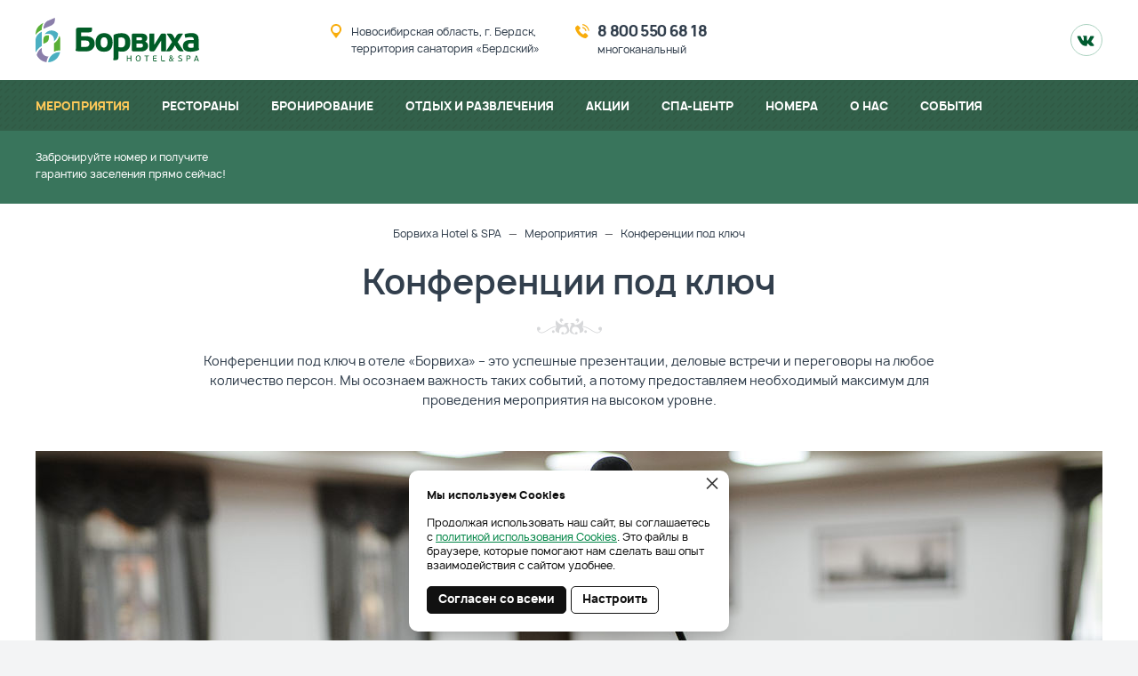

--- FILE ---
content_type: text/html; charset=UTF-8
request_url: https://hotelborviha.ru/vse-meropriatia/konferencii-pod-kluc
body_size: 6102
content:
    <!DOCTYPE html>
    <html lang="ru">
    <head>
        <meta charset="UTF-8">
        <meta name="viewport" content="width=device-width, initial-scale=1.0">
        <meta name="format-detection" content="telephone=no"/>

        <meta name='yandex-verification' content='00cc0f9d57774287'/>
        <meta name='google-site-verification' content=''>
        <meta name="csrf-param" content="_csrf">
<meta name="csrf-token" content="GyVlinVFUfoogWLXddNY-piM4v4lqqyTkeFINO8FHjBpbVTDHjI_jR_UBZIv4DCuz9iVyG_J89zEhX5diVV8CA==">
        <title>Конференции под ключ с возможностью аренды зала, проживания, питания и развлечений для гостей мероприятия</title>
        <meta name="keywords" content="">
<meta name="description" content="⭐⭐⭐⭐⭐ Конференции под ключ услуга от отеля Борвиха с возможностью аренды зала, проживания, питания и развлечений для гостей мероприятия позволит вам максимально эффективно и комфортно провести бизнес мероприятие, семинар, тренинг, тимбилдинг и пр.⭐⭐⭐⭐⭐">
<link href="/assets/31470ae8/jquery.fancybox.min.css?v=1552331228" rel="stylesheet">
<link href="/css/slick.min.css?v=1542265487" rel="stylesheet">
<link href="/css/style.min.css?v=1748583011" rel="stylesheet">
        <link rel="icon" href="/img/favicon.ico" type="image/x-icon">

                	<script type="text/javascript">!function(){var t=document.createElement("script");t.type="text/javascript",t.async=!0,t.src='https://vk.com/js/api/openapi.js?169',t.onload=function(){VK.Retargeting.Init("VK-RTRG-1290465-bgzIu"),VK.Retargeting.Hit()},document.head.appendChild(t)}();</script><noscript><img src="https://vk.com/rtrg?p=VK-RTRG-1290465-bgzIu" style="position:fixed; left:-999px;" alt=""/></noscript>

<script src="//code.jivo.ru/widget/BMS88JGXBJ" async></script>

<!-- Top.Mail.Ru counter -->
<script type="text/javascript">
var _tmr = window._tmr || (window._tmr = []);
_tmr.push({id: "3327817", type: "pageView", start: (new Date()).getTime()});
(function (d, w, id) {
  if (d.getElementById(id)) return;
  var ts = d.createElement("script"); ts.type = "text/javascript"; ts.async = true; ts.id = id;
  ts.src = "https://top-fwz1.mail.ru/js/code.js";
  var f = function () {var s = d.getElementsByTagName("script")[0]; s.parentNode.insertBefore(ts, s);};
  if (w.opera == "[object Opera]") { d.addEventListener("DOMContentLoaded", f, false); } else { f(); }
})(document, window, "tmr-code");
</script>
<noscript><div><img src="https://top-fwz1.mail.ru/counter?id=3327817;js=na" style="position:absolute;left:-9999px;" alt="Top.Mail.Ru" /></div></noscript>
<!-- /Top.Mail.Ru counter -->        
<!-- Facebook Pixel Code -->
<script>
  !function(f,b,e,v,n,t,s)
  {if(f.fbq)return;n=f.fbq=function(){n.callMethod?
  n.callMethod.apply(n,arguments):n.queue.push(arguments)};
  if(!f._fbq)f._fbq=n;n.push=n;n.loaded=!0;n.version='2.0';
  n.queue=[];t=b.createElement(e);t.async=!0;
  t.src=v;s=b.getElementsByTagName(e)[0];
  s.parentNode.insertBefore(t,s)}(window, document,'script',
  'https://connect.facebook.net/en_US/fbevents.js');
  fbq('init', '292847474900985');
  fbq('track', 'PageView');
</script>
<noscript><img height="1" width="1" style="display:none"
  src="https://www.facebook.com/tr?id=292847474900985&ev=PageView&noscript=1"
/></noscript>
<!-- End Facebook Pixel Code -->

    </head>
    <body>

    <!-- Yandex.Metrika counter --> <script type="text/javascript" > (function(m,e,t,r,i,k,a){m[i]=m[i]||function(){(m[i].a=m[i].a||[]).push(arguments)}; m[i].l=1*new Date(); for (var j = 0; j < document.scripts.length; j++) {if (document.scripts[j].src === r) { return; }} k=e.createElement(t),a=e.getElementsByTagName(t)[0],k.async=1,k.src=r,a.parentNode.insertBefore(k,a)}) (window, document, "script", "https://mc.yandex.ru/metrika/tag.js", "ym"); ym(31039026, "init", { clickmap:true, trackLinks:true, accurateTrackBounce:true, trackHash:true }); </script> <noscript><div><img src="https://mc.yandex.ru/watch/31039026" style="position:absolute; left:-9999px;" alt="" /></div></noscript> <!-- /Yandex.Metrika counter -->
    
    <div class="wrapper">

        <button type="button" class="nav-overlay"></button>

        <header class="header">
            <div class="container">
                <a href="/" class="logo"></a>
                <div class="top-contacts">
                    <div class="location">Новосибирская область, г. Бердск, <br>территория санатория «Бердский»</div>
                    <div class="phone">
                        <a href="tel:8 800 550 68 18 " onclick="fbq('track', 'Call');">8 800 550 68 18 </a>
                        <span>многоканальный</span>
                    </div>
                </div>
                <div class="social clearfix">
                                            <a href="https://vk.com/HotelBorviha" title="Мы Вконтакте" rel="nofollow" target="_blank" class="social-vk"></a>
                                                        </div>
                <button class="nav-toggle main-nav-toggle" type="button"><i></i><i></i><i></i></button>
            </div>
        </header>

        <div class="navigation-wrapper">
            <div class="navigation-block">
                <div class="container">
                    <nav class="nav top-nav">
            <ul class="clearfix">
<li class="">
<a href="https://hotelborviha.ru/vse-meropriatia"><span>Мероприятия</span></a></li>
<li class="">
<a href="https://hotelborviha.ru/restorany/restoran-borviha"><span>Рестораны</span></a></li>
<li class="">
<a href="https://hotelborviha.ru/reservation"><span>Бронирование</span></a></li>
<li class="">
<a href="https://hotelborviha.ru/otdyh-i-razvlecenia"><span>Отдых и развлечения</span></a></li>
<li class="">
<a href="https://hotelborviha.ru/akcii/hotel-borviha"><span>Акции</span></a></li>
<li class="">
<a href="https://hotelborviha.ru/spa-centr"><span>СПА-центр</span></a></li>
<li class="has-dropdown">
<a href="https://hotelborviha.ru/nomera"><span>Номера</span></a><ul>
<li class="">
<a href="https://hotelborviha.ru/nomera/prajs-list/korpus-klassika"><span>Корпус «Классика»</span></a></li>
<li class="">
<a href="https://hotelborviha.ru/nomera/prajs-list/korpus-borviha"><span>Корпус «Борвиха»</span></a></li>
</ul>
</li>
<li class="has-dropdown">
<a href="https://hotelborviha.ru/o-nas"><span>О нас</span></a><ul>
<li class="">
<a href="https://hotelborviha.ru/o-nas/pravila-prozivania"><span>Правила проживания</span></a></li>
</ul>
</li>
<li class="">
<a href="https://hotelborviha.ru/sobytia"><span>События</span></a></li>
</ul>
    </nav>                </div>
            </div>
        </div>

        <section class="content-wrapper">
            <div class="page-content">
                
<div class="booking-wrapper">
    <div class="booking-block">
        <div class="container">
            <div class="booking-more">
                <div class="logo logo-small"></div>
                <button class="nav-toggle booking-nav-toggle" type="button"><i></i><i></i><i></i><span>Меню сайта</span></button>
            </div>
            <p class="booking-info">Забронируйте номер и получите <br>гарантию заселения прямо сейчас!</p>
            <div class="booking-form-wrap">
                <button type="button" class="btn btn-toggle-booking">Бронирование номеров<i></i></button>
                <div class="booking-form">
                    <div id="tl-search-form"></div>
                    <script type="text/javascript">
                        (function(w){
                            var q=[
                                ['setContext', 'TL-INT-borviha-aface', 'ru'],
                                ['embed', 'search-form', {container: 'tl-search-form'}]
                            ];
                            var t=w.travelline=(w.travelline||{}),ti=t.integration=(t.integration||{});ti.__cq=ti.__cq?ti.__cq.concat(q):q;
                            if (!ti.__loader){ti.__loader=true;var d=w.document,p=d.location.protocol,s=d.createElement('script');s.type='text/javascript';s.async=true;s.src=(p=='https:'?p:'http:')+'//ibe.tlintegration.com/integration/loader.js';(d.getElementsByTagName('head')[0]||d.getElementsByTagName('body')[0]).appendChild(s);}
                        })(window);
                    </script>
                </div>
            </div>
        </div>
    </div>
</div>

<div class="page-head">
    <div class="container">
        <ol class="breadcrumb"><li><a href="/">Борвиха Hotel &amp; SPA</a></li>
<li><a href="https://hotelborviha.ru/vse-meropriatia" data-pjax="0">Мероприятия</a></li>
<li><span>Конференции под ключ</span></li>
</ol>        <h1 class="h-decor h-decor-silver">Конференции под ключ</h1>
        <div class="page-announce">
            <p>Конференции под ключ в отеле «Борвиха» – это успешные презентации, деловые встречи и переговоры на любое количество персон. Мы осознаем важность таких событий, а потому предоставляем необходимый максимум для проведения мероприятия на высоком уровне.</p>
        </div>        
    </div>
</div>

<div class="activities-gallery activities-gallery-page">
    <div class="container">
        <div class="item-page-gallery">
                            <a href="https://hotelborviha.ru/upload/thumbs/source/activitiesimage/image/61065381_5d0b4125f130c.jpg" data-fancybox="gallery">
                    <img data-lazy="https://hotelborviha.ru/upload/thumbs/activity_gallery/activitiesimage/image/61065381_5d0b4125f130c.jpg" alt="" class="img-responsive" />
                </a>
                            <a href="https://hotelborviha.ru/upload/thumbs/source/activitiesimage/image/61065801_5d0b4147527b3.jpg" data-fancybox="gallery">
                    <img data-lazy="https://hotelborviha.ru/upload/thumbs/activity_gallery/activitiesimage/image/61065801_5d0b4147527b3.jpg" alt="" class="img-responsive" />
                </a>
                            <a href="https://hotelborviha.ru/upload/thumbs/source/activitiesimage/image/61065531_5d0b4139a3d02.jpg" data-fancybox="gallery">
                    <img data-lazy="https://hotelborviha.ru/upload/thumbs/activity_gallery/activitiesimage/image/61065531_5d0b4139a3d02.jpg" alt="" class="img-responsive" />
                </a>
                            <a href="https://hotelborviha.ru/upload/thumbs/source/activitiesimage/image/70008261_5d0b4152a4d52.jpg" data-fancybox="gallery">
                    <img data-lazy="https://hotelborviha.ru/upload/thumbs/activity_gallery/activitiesimage/image/70008261_5d0b4152a4d52.jpg" alt="" class="img-responsive" />
                </a>
                    </div>
    </div>
</div>

    <div class="list-items">
        <div class="container">
                            <div class="list-item list-item-activity-service clearfix">
                    <div class="item-gallery">
                                                    <a href="https://hotelborviha.ru/o-nas/konferencii">
                                <img data-lazy="https://hotelborviha.ru/upload/thumbs/cat_small/servicesactivities/image/61065711_5d0992f4ea396.jpg" alt="Аренда конференц-залов" class="img-responsive">
                            </a>
                                            </div>
                    <div class="item-body">
                                                    <a href="https://hotelborviha.ru/o-nas/konferencii" class="item-title">Аренда конференц-залов</a>
                                                <p class="item-announce">Три конференц-зала и две переговорные комнаты с современным оборудованием и доступом к Wi-Fi</p>
                    </div>
                </div>
                            <div class="list-item list-item-activity-service clearfix">
                    <div class="item-gallery">
                                                    <a href="https://hotelborviha.ru/nomera">
                                <img data-lazy="https://hotelborviha.ru/upload/thumbs/cat_small/servicesactivities/image/01_62738bf85320b.jpg" alt=" Проживание" class="img-responsive">
                            </a>
                                            </div>
                    <div class="item-body">
                                                    <a href="https://hotelborviha.ru/nomera" class="item-title"> Проживание</a>
                                                <p class="item-announce">78 номеров различного класса для гостей вашей конференции. В том числе, особенно важные для таких событий номера с раздельными кроватями.</p>
                    </div>
                </div>
                            <div class="list-item list-item-activity-service clearfix">
                    <div class="item-gallery">
                                                    <a href="https://hotelborviha.ru/restorany/restoran-borviha">
                                <img data-lazy="https://hotelborviha.ru/upload/thumbs/cat_small/servicesactivities/image/61067641_5d0992cd6beca.jpg" alt="Питание" class="img-responsive">
                            </a>
                                            </div>
                    <div class="item-body">
                                                    <a href="https://hotelborviha.ru/restorany/restoran-borviha" class="item-title">Питание</a>
                                                <p class="item-announce">Собственный ресторан обеспечивает питанием и кофе-брейками всех гостей вашего мероприятия.</p>
                    </div>
                </div>
                            <div class="list-item list-item-activity-service clearfix">
                    <div class="item-gallery">
                                                    <a href="https://hotelborviha.ru/otdyh-i-razvlecenia">
                                <img data-lazy="https://hotelborviha.ru/upload/thumbs/cat_small/servicesactivities/image/ivp2061_62738c163b187.jpg" alt="Зона отдыха" class="img-responsive">
                            </a>
                                            </div>
                    <div class="item-body">
                                                    <a href="https://hotelborviha.ru/otdyh-i-razvlecenia" class="item-title">Зона отдыха</a>
                                                <p class="item-announce">Возможность бесплатного посещения открытого бассейна, аквацентра, тренажерного зала, сауны и spa-центра для проживающих гостей конференции </p>
                    </div>
                </div>
                    </div>
    </div>

<div class="page-block page-block-simple activity-order">
    <a class="btn btn-default fancybox fancybox-ajax" href="/ajax/request-activities?id=1">Оставить заявку</a>    <div class="activity-contact text-center">
        <div class="activity-contact__info">
            <span>Банкетный менеджер</span>
            <h4>Любовь Еранская</h4>
            <p>Если у вас есть вопросы по организации мероприятия, позвоните мне <a href="tel:79137348963" class="tel">+7 (913) 734 8963</a> или напишите на <a href="mailto:hotelborviha@rambler.ru">hotelborviha@rambler.ru</a>.</p>
        </div>
    </div>
</div>
            </div>
        </section>

        <footer class="footer">
            <div class="container">
                <nav class="nav footer-nav">
                                            <ul class="clearfix">
                                                            <li><a href="https://hotelborviha.ru/vse-meropriatia">Мероприятия</a></li>
                                                            <li><a href="https://hotelborviha.ru/restorany/restoran-borviha">Рестораны</a></li>
                                                            <li><a href="https://hotelborviha.ru/reservation">Бронирование</a></li>
                                                            <li><a href="https://hotelborviha.ru/otdyh-i-razvlecenia">Отдых и развлечения</a></li>
                                                            <li><a href="https://hotelborviha.ru/spa-centr">СПА-центр</a></li>
                                                            <li><a href="https://hotelborviha.ru/nomera">Номера</a></li>
                                                            <li><a href="https://hotelborviha.ru/tarify-korpus-borviha">Тарифы на проживание</a></li>
                                                            <li><a href="https://hotelborviha.ru/kontakty">Контакты</a></li>
                                                            <li><a href="https://hotelborviha.ru/o-nas">О нас</a></li>
                                                            <li><a href="https://hotelborviha.ru/sobytia">События</a></li>
                                                    </ul>
                                    </nav>
                <div class="footer-info clearfix">
                    <div class="copyright">© 2026 «Борвиха» Hotel & Spa, <br>официальный сайт</div>
                    <div class="social clearfix">
                                                    <a href="https://vk.com/HotelBorviha" title="Мы Вконтакте" rel="nofollow" target="_blank" class="social-vk"></a>
                                                                    </div>
                </div>
                <div class="footer-contacts">
                    <div class="phone">
                        <a href="tel:8 800 550 68 18 " onclick="fbq('track', 'Call');">8 800 550 68 18 </a>
                        <span>многоканальный</span>
                    </div>
                    <div class="location">Новосибирская область, г. Бердск, <br>территория санатория «Бердский»</div>
                </div>
                <div class="footer-contacts">
                    <div class="mail"><a href="mailto:reception@hotelborviha.ru">reception@hotelborviha.ru</a><span>бронирование / ресепшн</span></div>
                    <div class="mail"><a href="mailto:hotelborviha@rambler.ru">hotelborviha@rambler.ru</a><span>для корпоративных клиентов</span></div>
                </div>
                <div class="clearfix"></div>
                <div>
                    <a href="/upload/editor/docs/cert_soldi.pdf" style="color:#fff">Сертификат о звездности ООО Солди</a><br>
                    <a href="/upload/editor/docs/cert_aquamarine.pdf" style="color:#fff">Сертификат о звездности ООО Аквамарин</a><br>
                    <a href="/upload/editor/docs/soldi.pdf" style="color:#fff">Политика обработки персональных данных ООО Солди</a><br>
                    <a href="/upload/editor/docs/aquamarine.pdf" style="color:#fff">Политика обработки персональных данных ООО Аквамарин</a><br>
                    <a href="/upload/editor/docs/prestige.pdf" style="color:#fff">Политика обработки персональных данных ООО Престиж-Помощь</a><br>
                    <a href="/upload/editor/docs/borisova.pdf" style="color:#fff">Политика обработки персональных данных ИП Борисова</a><br>
                    <a href="/fajly-cookie" style="color:#fff">Файлы cookie</a>
                </div>
                <div class="aface">
                    <i></i><a href="http://aface.ru" target="_blank" rel="nofollow">Разработка</a>&nbsp;&nbsp;|&nbsp;&nbsp;<a href="http://a.aface.ru" target="_blank" rel="nofollow">Веб-аналитика</a>
                </div>
            </div>
        </footer>
        
        <div class="cookie-info" style="display:none">
            <noindex>
                <a href="#" class="cookie-info__close">×</a>
                <p><strong>Мы используем Cookies</strong></p>
                <p>Продолжая использовать наш сайт, вы соглашаетесь с <a href="/fajly-cookie">политикой использования Cookies</a>. Это файлы в браузере, которые помогают нам сделать ваш опыт взаимодействия с сайтом удобнее.</p>
                <div class="cookie-info__options">
                    <label>
                        <input type="checkbox" checked disabled>Обязательные
                    </label>
                    <label>
                        <input type="checkbox" checked>Аналитические
                    </label>
                    <label>
                        <input type="checkbox" checked>Маркетинговые
                    </label>
                    <div class="cookie-info__btns">
                        <button type="button" class="btn cookie-info__btn-agree">Согласен с выбранными</button>
                    </div>
                </div>
                <div class="cookie-info__btns">
                    <button type="button" class="btn cookie-info__btn-agree">Согласен со всеми</button>
                    <button type="button" class="btn cookie-info__btn-options">Настроить</button>
                </div>
            </noindex>
        </div>       

    </div>

        <script src="/assets/8662d4c0/jquery.min.js?v=1693229950"></script>
<script src="/assets/f2aed4cd/yii.js?v=1697125586"></script>
<script src="/assets/31470ae8/jquery.fancybox.min.js?v=1552331228"></script>
<script src="/js/slick.min.js?v=1542265487"></script>
<script src="/js/jquery.masked-input.min.js?v=1542265487"></script>
<script src="/js/scripts.js?v=1748583011"></script>
<script type="application/ld+json">
{
  "@context": "http://schema.org",
  "@type": "Organization",
  "address": {
    "@type": "PostalAddress",
    "addressLocality": "Бердск",
    "streetAddress": "ул. Морская (территория санатория «Бердский», Красный Сокол)"
  },
  "email": "reception@hotelborviha.ru",
  "name": "Борвиха Hotel & SPA",
  "telephone": "+8 (800) 550 6818"
}
</script>
    </body>
    </html>



--- FILE ---
content_type: text/css
request_url: https://hotelborviha.ru/css/style.min.css?v=1748583011
body_size: 10201
content:
button,hr,input{overflow:visible}audio,canvas,progress,video{display:inline-block}progress,sub,sup{vertical-align:baseline}[type=checkbox],[type=radio],legend{box-sizing:border-box;padding:0}html{font-family:sans-serif;line-height:1.15;-ms-text-size-adjust:100%;-webkit-text-size-adjust:100%}body{margin:0}article,aside,details,figcaption,figure,footer,header,main,menu,nav,section{display:block}h1{font-size:2em;margin:.67em 0}figure{margin:1em 40px}hr{box-sizing:content-box;height:0}code,kbd,pre,samp{font-family:monospace,monospace;font-size:1em}a{background-color:transparent;-webkit-text-decoration-skip:objects}a:active,a:hover{outline-width:0}abbr[title]{border-bottom:none;text-decoration:underline;text-decoration:underline dotted}b,strong{font-weight:bolder}dfn{font-style:italic}mark{background-color:#ff0;color:#000}small{font-size:80%}sub,sup{font-size:75%;line-height:0;position:relative}sub{bottom:-0.25em}sup{top:-0.5em}audio:not([controls]){display:none;height:0}img{border-style:none}svg:not(:root){overflow:hidden}button,input,optgroup,select,textarea{font-family:sans-serif;font-size:100%;line-height:1.15;margin:0}button,select{text-transform:none}[type=reset],[type=submit],button,html [type=button]{-webkit-appearance:button}[type=button]::-moz-focus-inner,[type=reset]::-moz-focus-inner,[type=submit]::-moz-focus-inner,button::-moz-focus-inner{border-style:none;padding:0}[type=button]:-moz-focusring,[type=reset]:-moz-focusring,[type=submit]:-moz-focusring,button:-moz-focusring{outline:ButtonText dotted 1px}fieldset{border:1px solid silver;margin:0 2px;padding:.35em .625em .75em}legend{color:inherit;display:table;max-width:100%;white-space:normal}textarea{overflow:auto}[type=number]::-webkit-inner-spin-button,[type=number]::-webkit-outer-spin-button{height:auto}[type=search]{-webkit-appearance:textfield;outline-offset:-2px}[type=search]::-webkit-search-cancel-button,[type=search]::-webkit-search-decoration{-webkit-appearance:none}::-webkit-file-upload-button{-webkit-appearance:button;font:inherit}summary{display:list-item}[hidden],template{display:none}@font-face{font-family:'manropelight';src:url('../fonts/manrope-light.eot');src:url('../fonts/manrope-light.eot?#iefix') format('embedded-opentype'),url('../fonts/manrope-light.woff2') format('woff2'),url('../fonts/manrope-light.woff') format('woff'),url('../fonts/manrope-light.svg#manropelight') format('svg');font-weight:normal;font-style:normal}@font-face{font-family:'manroperegular';src:url('../fonts/manrope-regular.eot');src:url('../fonts/manrope-regular.eot?#iefix') format('embedded-opentype'),url('../fonts/manrope-regular.woff2') format('woff2'),url('../fonts/manrope-regular.woff') format('woff'),url('../fonts/manrope-regular.svg#manroperegular') format('svg');font-weight:normal;font-style:normal}@font-face{font-family:'manropemedium';src:url('../fonts/manrope-medium.eot');src:url('../fonts/manrope-medium.eot?#iefix') format('embedded-opentype'),url('../fonts/manrope-medium.woff2') format('woff2'),url('../fonts/manrope-medium.woff') format('woff'),url('../fonts/manrope-medium.svg#manropemedium') format('svg');font-weight:normal;font-style:normal}@font-face{font-family:'manropesemibold';src:url('../fonts/manrope-semibold.eot');src:url('../fonts/manrope-semibold.eot?#iefix') format('embedded-opentype'),url('../fonts/manrope-semibold.woff2') format('woff2'),url('../fonts/manrope-semibold.woff') format('woff'),url('../fonts/manrope-semibold.svg#manropesemibold') format('svg');font-weight:normal;font-style:normal}@font-face{font-family:'manropebold';src:url('../fonts/manrope-bold.eot');src:url('../fonts/manrope-bold.eot?#iefix') format('embedded-opentype'),url('../fonts/manrope-bold.woff2') format('woff2'),url('../fonts/manrope-bold.woff') format('woff'),url('../fonts/manrope-bold.svg#manropebold') format('svg');font-weight:normal;font-style:normal}html,body{height:100%;margin:0;padding:0;border:0}body{font-family:'manroperegular';font-size:14px;line-height:1.6;color:#323f4d;background:#f3f4f5;position:relative}*{-webkit-box-sizing:border-box;-moz-box-sizing:border-box;box-sizing:border-box}*:before,*:after{-webkit-box-sizing:border-box;-moz-box-sizing:border-box;box-sizing:border-box}.clearfix:before,.clearfix:after{display:table;content:''}.clearfix:after{clear:both}.clearfix-mobile{display:none}.hidden{display:none !important}.img-responsive{display:block;max-width:100%}.text-center{text-align:center}.tel{color:inherit}*::-webkit-input-placeholder{color:#707278}*:-moz-placeholder{color:#707278 !important}*::-moz-placeholder{color:#707278 !important}*:-ms-input-placeholder{color:#707278 !important}a,button,.btn{outline:none !important}a{color:#008546;text-decoration:none !important}.radio>label{cursor:pointer}h1,.h1{font-family:'manropesemibold';font-size:38px;font-weight:normal;line-height:1.2;margin:0}h2{font-family:'manropesemibold';font-size:28px;font-weight:normal;line-height:1.2;margin:0 0 25px}h3{font-family:'manropesemibold';font-size:20px;font-weight:normal;line-height:1.3;margin:0 0 20px}h4{font-family:'manropesemibold';font-size:17px;font-weight:normal;line-height:1.3;margin:0 0 15px}.h-decor:after{content:'';display:block;width:75px;height:18px;margin:15px auto}.h-decor-silver:after{background:url(../img/decor-silver.svg) no-repeat center / contain}.h-decor-gold:after{background:url(../img/decor-gold.svg) no-repeat center / contain}p{margin:0 0 15px}.small{font-size:12px}strong{font-weight:normal;font-family:'manropebold'}hr{border:none;border-bottom:1px solid #e1e1e1;margin:25px 0}.form-control{font-family:'manroperegular';font-size:14px;color:#111;border-radius:0 !important;border:1px solid #ddd;display:block;width:100%;padding:0 12px;height:40px;line-height:40px;outline:none !important}.form-control:focus{border-color:#ffca59 !important}.form-control[disabled],.form-control[readonly],fieldset[disabled] .form-control{cursor:not-allowed;background-color:#eee;border-color:#e1e1e1;opacity:1}.form-control-disabled{cursor:default !important;background-color:#fff !important}.has-error .form-control{border-color:#f56432 !important}.has-error .help-block,.help-block-error{color:#f56432;font-size:12px}.form-group{margin-bottom:15px;position:relative}.form-group label{display:block;margin-bottom:2px}textarea.form-control{resize:vertical;min-height:40px;height:auto;line-height:1.5;padding:10px 12px}.radio,.checkbox{position:relative}.radio>label,.checkbox>label{cursor:pointer;padding:5px 0;color:#323f4d}input[type="radio"],input[type="checkbox"]{padding:0;position:absolute;left:-9999px}input[type="radio"]+span,input[type="checkbox"]+span{position:relative;padding-left:28px;cursor:pointer;display:inline-block;vertical-align:top;min-height:22px;line-height:1.2}input[type="radio"]+span::before,input[type="checkbox"]+span::before{content:'';position:absolute;left:0;top:-2px;width:18px;height:18px;border:1px solid #39755c;background:#fff;-webkit-transition:.2s;transition:.2s}input[type="radio"]+span::after,input[type="checkbox"]+span::after{content:'';position:absolute;-webkit-transition:.2s;transition:.2s}input[type="radio"]:disabled+span,input[type="checkbox"]:disabled+span{opacity:.5}input[type="radio"]:disabled+span::before,input[type="checkbox"]:disabled+span::before{border-color:#666}input[type="radio"]+span:before{border-radius:50%}input[type="radio"]+span:after{width:12px;height:12px;background:#39755c;top:3px;left:5px;border-radius:50%}label:hover input[type="radio"]+span:after{opacity:1;-webkit-transform:scale(.5);transform:scale(.5)}input[type="checkbox"]+span:before{border-radius:0}input[type="checkbox"]+span:after{width:16px;height:16px;background:url(../img/icon_check.svg) no-repeat center / contain;top:-1px;left:1px}input[type="radio"]:not(:checked)+span:after,input[type="checkbox"]:not(:checked)+span:after{opacity:0;-webkit-transform:scale(0);transform:scale(0)}input[type="radio"]:checked+span:after,input[type="checkbox"]:checked+span:after{opacity:1 !important;-webkit-transform:scale(1) !important;transform:scale(1) !important}input[type="checkbox"]:checked+span:before,label:hover input[type="checkbox"]:not(:disabled)+span:before{background:#39755c}button,.btn{font-family:'manropebold';font-size:13px;font-weight:normal;text-transform:uppercase;line-height:1;padding:17px 25px 13px;border-radius:0;border:none !important;box-shadow:none !important;text-decoration:none !important;cursor:pointer;text-align:center;-webkit-transition:.2s;transition:.2s}.btn-primary{background:#ffca59 !important;color:#111 !important;border:1px solid #ffca59 !important}.btn-primary:hover,.btn-primary:focus{background:#F8AC0A !important;border-color:#F8AC0A !important}.btn-default{background:#39755c !important;color:#fff !important;border:1px solid #39755c !important}.btn-default:hover,.btn-default:focus{background:#32604a !important;border-color:#32604a !important}.card-item{display:block;background:#fff;-webkit-transition:.2s;transition:.2s}.card-item:hover{box-shadow:0 4px 25px rgba(76,80,94,0.2)}.img-lazy img{display:block;max-width:100%;margin:0 auto;height:auto;opacity:0;-webkit-transition:.3s .1s;transition:.3s .1s}.img-lazy.loaded img{opacity:1}.wrapper{position:relative;overflow:hidden;background:#f3f4f5}.container{position:relative;margin:0 auto;width:1200px}.nav-overlay{display:block;position:absolute;top:0;left:0;right:0;bottom:0;width:100%;background:rgba(0,0,0,0.7);z-index:10001;visibility:hidden;opacity:0;-webkit-transition:.3s;transition:.3s}.nav-opened .nav-overlay{visibility:visible;opacity:1}.content-wrapper{position:relative;left:0;-webkit-transition:transform .3s cubic-bezier(.2, .8, .4, 1);transition:transform .3s cubic-bezier(.2, .8, .4, 1)}.nav-opened .content-wrapper{-webkit-transform:translateX(-240px);transform:translateX(-240px)}.no-scroll{overflow:hidden}.header{background:#fff;padding:20px 0}.logo{display:block;width:196px;height:50px;background:url(../img/logo-new.svg) no-repeat center / contain}.logo-small{width:50px;background:url(../img/logo-badge.svg) no-repeat center / contain;float:left;margin-top:-5px}.nav ul{padding:0;margin:0 -18px;list-style:none}.nav>ul>li{float:left;position:relative}.nav>ul>li>a{display:block;font-family:'manropebold';font-size:13px;text-transform:uppercase;line-height:1;color:#fff;padding:24px 18px 20px;-webkit-transition:.2s;transition:.2s}.nav>ul>li:first-child>a{color:#ffca59}.footer-nav>ul>li:hover>a{color:#b3b2b1}.has-dropdown>ul{position:absolute;left:0;top:100%;margin:0;background:#32604a;display:none}@media (min-width:1024px){.has-dropdown:hover>ul{display:block}}.has-dropdown>ul li{display:block}.has-dropdown>ul a{display:block;padding:10px 19px;border-top:1px solid #2a513e;color:#fff;white-space:nowrap;-webkit-transition:.2s;transition:.2s}.top-nav>ul>li:hover>a,.has-dropdown>ul a:hover{color:#6ab896}.navigation-wrapper{height:57px}.navigation-block{position:relative;z-index:10000;height:100%;background:#32604a url(../img/pattern.svg) repeat-x center / contain}@media (min-width:1024px){.booking-fixed .navigation-block{position:fixed;left:0;top:0;right:0;height:57px;-webkit-transition:top .2s;transition:top .2s}}.booking-nav-opened .navigation-block{top:60px}.nav-toggle{background:none !important;padding:0}.nav-toggle i{display:block;height:3px;margin:7px 0;background:#39755c;width:26px;-webkit-transition:.2s;transition:.2s}.nav-toggle span{color:#fff;position:absolute;left:45px;top:25px}.main-nav-toggle{display:none;position:absolute;top:8px;right:15px;padding:0 10px}.booking-wrapper{height:82px;background:#39755c}.booking-block{background:#39755c;color:#fff;font-size:13px;height:100%;padding:21px 0}@media (min-width:1024px){.booking-fixed .booking-block{padding:10px 0;height:60px;position:fixed;z-index:10001;left:0;right:0;top:0}}.booking-more{float:left;display:none;position:relative;z-index:1}.booking-fixed .booking-more{display:block}.booking-nav-toggle{float:left;margin-left:25px;margin-top:-10px;height:60px;width:140px;position:relative}.booking-nav-toggle i{background:#ffca59}.nav-toggle:hover i{background:#6ab896}.booking-nav-opened .booking-nav-toggle i:nth-child(1){-webkit-transform:rotate(45deg) translate(4px, 4px);transform:rotate(45deg) translate(4px, 4px)}.booking-nav-opened .booking-nav-toggle i:nth-child(2){display:none}.booking-nav-opened .booking-nav-toggle i:nth-child(3){-webkit-transform:rotate(-45deg) translate(3px, -3px);transform:rotate(-45deg) translate(3px, -3px)}.booking-info{font-size:12px;margin:0;position:absolute;z-index:1;left:0;top:0}.booking-fixed .booking-info{display:none}.booking-form-wrap{position:absolute;z-index:0;left:0;right:-30px;top:-1px;height:42px;overflow:hidden}.booking-form-wrap::before{content:'';display:block;position:absolute;z-index:1;left:0;right:0;top:-5px;bottom:-5px;width:320px;background:#39755c}.booking-form{position:absolute;z-index:0;left:0;right:0;bottom:-24px}.btn-toggle-booking{display:none;width:100%;background:none;color:#ffca59;padding:21px 0 16px}.btn-toggle-booking i{display:inline-block;vertical-align:middle;width:10px;height:10px;margin-left:10px;margin-top:-7px;-webkit-transform:rotate(-90deg);transform:rotate(-90deg);background:url(../img/arrow-white.svg) no-repeat center / contain}div[class^="x-tl-booking-widget-"]{display:none !important}.phone,.location,.mail{position:relative;padding-left:25px}.phone:before,.location:before,.mail:before{content:'';position:absolute;left:0;top:0;display:block;width:16px;height:16px}.phone:before{background:url(../img/icon_phone.svg) no-repeat center / contain}.location:before{background:url(../img/icon_location.svg) no-repeat center / contain}.mail:before{background:url(../img/icon_mail.svg) no-repeat center / contain}.phone a{font-family:'manropebold';font-size:17px;letter-spacing:-0.6px;line-height:1;margin-bottom:2px;border:none !important;color:#323f4d}.phone span{display:block}.footer-contacts>div{margin-bottom:25px}.footer-contacts span{display:block}.footer-contacts a{color:#fff;border-bottom:1px solid rgba(255,255,255,0.5)}.top-contacts{position:absolute;left:330px;top:7px;font-size:12px}.top-contacts>div{float:left;margin-right:40px}.social{margin-right:-15px}.social a{display:block;width:36px;height:36px;border-radius:50%;float:left;border:1px solid #abd2c0;margin-right:15px;-webkit-transition:.2s;transition:.2s}.footer .social a{border-color:#5a5654}.header .social-vk{background:url(../img/icon_social-vk.svg) no-repeat center / contain}.footer .social-vk{background:url(../img/icon_social-vk-w.svg) no-repeat center / contain}.header .social-inst{background:url(../img/icon_social-inst.svg) no-repeat center / contain}.footer .social-inst{background:url(../img/icon_social-inst-w.svg) no-repeat center / contain}.header .social a:hover{background-color:#dbdcdd;border-color:#dbdcdd}.footer .social a:hover{background-color:#5a5654}.header .social{position:absolute;right:0;top:7px}.footer{background:#474341;font-size:12px;color:#b3b2b1;padding:45px 0}.footer-nav{border-bottom:1px solid #5a5654;margin-bottom:40px}.copyright{margin-bottom:30px}.footer-info{float:left;margin-right:90px}.footer-contacts{float:left;margin-right:70px}.aface{position:absolute;right:0;bottom:25px;color:#5a5654;font-size:10px}.aface i{display:block;background:url(../img/logo-aface.svg) no-repeat center / contain;width:26px;height:26px;margin-top:-6px;margin-right:10px;float:left;opacity:.5}.aface a{color:#b3b2b1}.aface a:hover{color:#fff}.intro{position:relative;height:410px;overflow:hidden}@media (min-height:640px) and (min-width:1024px){.intro{height:calc(100vh - 230px)}}.intro-text{text-align:center;padding:0 15px;color:#fff;position:absolute;z-index:1;left:0;right:0;bottom:80px}.intro-text h1{font-size:52px;margin-bottom:15px}.intro-text p{font-size:24px;margin:0}.intro-bg{position:absolute;z-index:0;left:0;right:0;top:50%;height:0;overflow:hidden;background:#000 url(../img/video-bg.jpg) no-repeat center / cover;-webkit-transform:translateY(-50%);transform:translateY(-50%);padding-bottom:56.25%}#bg-video{position:absolute;z-index:0;top:0;left:0}.mainpage-corps{padding:10px}.corp-item{width:50%;float:left;padding:10px;text-align:center}.corp-item>div{background:#fff}.corp-info{padding:70px 20px}.mainpage-block h2{font-size:38px}.corp-info p{max-width:630px;margin:0 auto}.more-link{font-family:'manropebold';font-size:13px;text-transform:uppercase;line-height:1;display:inline-block;vertical-align:top;margin-top:40px;position:relative;-webkit-transition:.2s;transition:.2s}.more-link:hover{color:#6ab896}.more-link-w{color:#fff !important}.more-link-w:hover{opacity:.7}.more-link:before,.more-link:after{content:'';display:block;position:absolute;top:50%;margin-top:-4px;width:4px;height:4px;border-radius:50%;background:#6ab896}.more-link:before{left:-10px}.more-link:after{right:-10px}.more-link-w:before,.more-link-w:after{background:#fff}.slick-arrow{position:absolute;z-index:10;top:0;height:100%;font-size:0;text-indent:-9999px;overflow:hidden;background:none;padding:0;width:100px}.slick-prev{left:0}.slick-next{right:0}.slick-arrow:before{content:'';display:block;position:absolute;left:50%;margin-left:-8px;top:50%;margin-top:-15px;z-index:1;width:16px;height:30px;background:url(../img/arrow-white.svg) no-repeat center / contain}.slick-arrow:after{content:'';display:block;position:absolute;left:0;right:0;top:0;bottom:0;background:-moz-linear-gradient(left, rgba(0,0,0,0.65) 0%, rgba(0,0,0,0) 100%);background:-webkit-linear-gradient(left, rgba(0,0,0,0.65) 0%, rgba(0,0,0,0) 100%);background:linear-gradient(to right, rgba(0,0,0,0.65) 0%, rgba(0,0,0,0) 100%)}.slick-next:before,.slick-next:after{-webkit-transform:rotate(180deg);transform:rotate(180deg)}.corp-room{position:relative}.corp-room-info{position:absolute;z-index:5;bottom:0;left:0;right:0;color:#fff;padding-bottom:40px}.corp-room-title{font-family:'manropesemibold';font-size:28px;color:#fff;border-bottom:1px solid transparent;-webkit-transition:.2s;transition:.2s}.corp-room-title:hover{border-color:#fff}.corp-room .item-attributes{margin-right:-22px;margin-top:15px}.item-attribute{display:inline-block;vertical-align:top;font-size:12px;margin-right:22px}.item-attribute:last-child{margin-right:0}.item-attribute:before{content:'';display:inline-block;vertical-align:top;margin-right:7px;height:18px}.icon-area:before{width:18px;background:url(../img/icon_area.svg) no-repeat center / contain}.icon-room:before{width:16px;background:url(../img/icon_door.svg) no-repeat center / contain}.icon-bed-1:before{width:21px;background:url(../img/icon_bed-1.svg) no-repeat center / contain}.icon-bed-2:before{width:43px;background:url(../img/icon_bed-2.svg) no-repeat center / contain}.icon-bed-4:before{width:87px;background:url(../img/icon_bed-4.svg) no-repeat center / contain}.icon-clock:before{width:18px;background:url(../img/icon_clock.svg) no-repeat center / contain}.icon-people:before{width:15px;background:url(../img/icon_people.svg) no-repeat center / contain}.mainpage-actions{background:#fff;text-align:center;padding:70px 0 0}.mainpage-actions-slider{margin-top:-20px}.mainpage-actions-slider .slick-track{padding:35px 0}.action-title{position:relative}.action-title:before{content:'';position:absolute;z-index:0;display:block;left:0;right:0;bottom:0;top:0;background:-moz-linear-gradient(top, rgba(0,0,0,0) 0%, rgba(0,0,0,0.45) 100%);background:-webkit-linear-gradient(top, rgba(0,0,0,0) 0%, rgba(0,0,0,0.45) 100%);background:linear-gradient(to bottom, rgba(0,0,0,0) 0%, rgba(0,0,0,0.45) 100%)}.action-title span{position:absolute;z-index:1;display:block;color:#fff;left:0;right:0;bottom:0;padding:30px 40px;font-family:'manropesemibold';font-size:22px;line-height:1.3}.mainpage-action{padding:0 10px}.mainpage-action>div,.page-action>div{-webkit-transition:.2s;transition:.2s}@media (min-width:1024px){.mainpage-action:hover>div,.page-action:hover>div{box-shadow:0 5px 25px rgba(76,80,94,0.2)}}.action-info{padding:30px;background:#fff}.action-info p{color:#323f4d;margin:0;height:68px;overflow:hidden}.mainpage-actions-slider .slick-arrow:after{background:none}.mainpage-actions-slider .slick-arrow:before{background:url(../img/arrow-black.svg) no-repeat center / contain;opacity:.5}.mainpage-actions-slider .slick-arrow{height:50px;width:50px;top:150px}.mainpage-actions-slider .slick-prev{left:-80px}.mainpage-actions-slider .slick-next{right:-80px}.mainpage-action .more-link{opacity:0;margin-top:30px}.page-action .more-link{margin-top:30px}.mainpage-action:hover .more-link{opacity:1}.page-actions{font-size:0;text-align:center;margin:0 -10px}.page-action{font-size:14px;width:33.33%;display:inline-block;vertical-align:top;padding:0 10px;margin-bottom:20px}.mainpage-services{padding:10px;max-width:1920px;margin:0 auto}.mainpage-actions+.mainpage-services{margin-top:-35px;background:#f3f4f5}.service-item{width:50%;float:left;padding:10px;text-align:center}.service-item>a{display:block;color:#fff;height:535px;position:relative}.service-item>a:before{content:'';display:block;position:absolute;z-index:0;left:0;right:0;top:0;bottom:0;-webkit-transition:.2s;transition:.2s;background:-moz-linear-gradient(top, rgba(0,0,0,0.65) 0%, rgba(0,0,0,0) 100%);background:-webkit-linear-gradient(top, rgba(0,0,0,0.65) 0%, rgba(0,0,0,0) 100%);background:linear-gradient(to bottom, rgba(0,0,0,0.65) 0%, rgba(0,0,0,0) 100%)}.service-item>a:hover:before{opacity:.7}.service-info{position:relative;z-index:1;padding-top:90px}.service-info p{max-width:570px;margin:0 auto}.service-item .more-link{position:absolute;z-index:1;bottom:70px;left:50%;-webkit-transform:translateX(-50%);transform:translateX(-50%)}.fancybox-bg{background:rgba(36,36,34,0.7)}.fancybox-is-open .fancybox-bg{opacity:1}.fancybox-slide>div{padding:0}.modal .fancybox-close-small{top:5px;right:5px}.modal .fancybox-close-small:after{font-family:'manroperegular';font-size:28px;font-weight:normal;background:none !important;color:#fff;outline:none;content:"×";position:absolute;top:7px;right:5px;width:30px;height:30px;text-align:center;border-radius:50%;border-width:0;z-index:2}.modal .fancybox-close-small:hover:after{color:#fcb200}.modal .fancybox-close-small svg{display:none}.modal{font-family:'manroperegular';background:#fff;margin:0 !important;opacity:0;visibility:hidden;-webkit-transform:translateY(30px) scale(.9, .9);transform:translateY(30px) scale(.9, .9);-webkit-transition:.2s;transition:.2s}.modal:not(.modal-ajax){display:none}.modal-animated{opacity:1;visibility:visible;-webkit-transform:translateY(0) scale(1, 1);transform:translateY(0) scale(1, 1)}.modal-body{padding:30px}.modal-header{padding:12px 20px;text-align:center;background:#39755c;color:#fff}.modal-header h3{margin:0;padding:0 30px}.modal-form{width:380px}.modal-form .btn{width:100%}.modal-form label{font-size:12px}.modal-form hr{margin:15px 0}.modal-info{width:600px}.route-map{background:#fff;text-align:center;padding-top:70px;overflow:hidden}.map-block{margin-top:35px;box-shadow:0 60px 45px rgba(76,80,94,0.2)}#map{height:420px}.route-items{background:#f3f4f5;padding:25px 0}.btn-route{background:none;padding:0;border-bottom:1px dashed #999 !important;margin:0 20px;line-height:1.3}.btn-route:hover,.btn-route.active{color:#008546;border-color:#008546 !important}.contacts-wrapper{font-size:0;margin-top:-20px}.contact-block{max-width:450px;padding:0 30px;text-align:left;display:inline-block;vertical-align:top;font-size:14px}.page-head{background:#fff;text-align:center;padding:25px 0}.page-head h1,.page-head .h1{margin-top:25px}.page-announce{margin:20px auto;max-width:850px}.seat-types+.page-announce{margin-top:60px}.breadcrumb{padding:0;margin:0;list-style:none;font-size:12px}.breadcrumb li{display:inline-block;vertical-align:top;color:#323f4d}.breadcrumb>li+li:before{color:#5d5f63;content:'— ';margin:0 5px}.breadcrumb li a{color:#323f4d}.breadcrumb li a:hover{color:#008546}.page-block{background:#fff;padding-bottom:50px}.page-block-simple{border-top:1px solid #ddd;padding-top:50px}.page-block-simple>.container{width:720px}.text-content ul{padding:0;margin:0 0 15px;line-height:1.6;list-style:none}.text-content ul li{margin-bottom:8px;position:relative;padding-left:15px}.text-content ul li:before{content:'';position:absolute;left:0;top:7px;width:6px;height:6px;border-radius:50%;background:#39755c}.text-content ul li:last-child{margin-bottom:0}.tarif-table{margin-bottom:35px}.table{display:table;width:100%;border-collapse:collapse;border:1px solid #ddd}.table td{padding:8px 10px;border:1px solid #ddd;vertical-align:middle}.tarif-table .table tr:nth-child(1),.tarif-table .table tr:nth-child(2){text-align:center}.tr-corp{background:#f3f4f5}.tr-corp td{padding-top:15px !important;padding-bottom:15px !important}.tr-corp h3{margin:0;line-height:1}.tr-room{position:relative;-webkit-transition:.2s;transition:.2s}.tr-room:hover{z-index:33;box-shadow:0 5px 25px rgba(76,80,94,0.2)}.tr-room ul{margin:0;font-size:9px}.tr-room ul li{margin-bottom:0;padding-left:12px}.tr-room ul li::before{top:3px}.icon-man{margin-right:10px;font-style:normal;font-size:11px;width:20px;display:inline-block;vertical-align:top}.icon-man:before{content:'';display:inline-block;vertical-align:top;width:12px;height:12px;margin-top:5px;margin-right:2px;background:url(../img/icon_person.svg) no-repeat center / contain}.tr-room a span{font-family:'manropebold';color:#323f4d;vertical-align:middle;border-bottom:1px solid transparent}.tr-room a:hover span{border-color:#adb0b3}.tr-room a img{vertical-align:middle;margin-right:10px}.td-price{text-align:center}.td-price span{display:inline-block;width:80px;text-align:left}.tarif-info{padding:10px}.tarif-info-blocks{display:table;margin:0 -10px}.tarif-info-block{width:50%;display:table-cell;vertical-align:top;height:100%;background:#fff;border:10px solid #f3f4f5}.tarif-info-block>div{padding:50px 60px}.tarif-info-block ul{margin:0}.list-items{padding-top:20px;text-align:center}.list-items h2{margin-top:35px}.list-items .page-announce{margin-bottom:30px}.list-items-info{display:inline-block;margin-bottom:20px;background:#fff;font-size:12px;padding:20px 15px 20px 60px;text-align:left;position:relative}.page-announce .list-items-info{margin-bottom:-5px !important;margin-top:10px}.list-items-info p{margin:0}.list-items-info:before{content:'';display:block;width:32px;height:32px;border-radius:50%;background:#39755c url(../img/icon_info.svg) no-repeat center / contain;position:absolute;left:15px;top:20px}.list-items-info-restaurants p,.list-items-info-restaurants .btn{float:left}.list-items-info-restaurants .btn{margin-left:15px}.list-item{background:#fff;margin-bottom:20px;text-align:left;height:300px;position:relative;-webkit-transition:.2s;transition:.2s}.list-item:hover{z-index:33;box-shadow:0 10px 35px rgba(76,80,94,0.2)}.item-gallery{width:470px;float:left}.item-gallery .slick-arrow{width:64px}.item-gallery .slick-arrow::after{opacity:.4}.item-body{overflow:hidden;padding:35px 45px;position:relative;font-size:12px;height:100%}.item-title{font-family:'manropesemibold';font-size:25px;color:#323f4d;border-bottom:1px solid transparent}.item-title:hover{border-color:#adb0b3}.item-corp{position:absolute;top:20px;right:20px}.item-corp img{margin-bottom:5px;position:relative;z-index:1}.item-corp span{width:70px;display:block;margin:-23px 0 0;position:relative;z-index:0}.list-item .item-attributes{margin-top:10px}.list-item .item-announce{margin-top:30px;max-width:600px}.item-booking{position:absolute;left:45px;bottom:35px}.item-booking .item-price{font-family:'manropesemibold';font-size:18px;display:inline-block;vertical-align:middle;margin-right:30px}.list-item-room .item-price{min-width:195px}.item-price span{display:block;font-family:'manroperegular';font-size:12px}.item-booking .btn{display:inline-block;vertical-align:middle}.seat-types{margin-top:20px}.seat-type{display:inline-block;vertical-align:top;margin-right:25px}.seat-type img{display:inline-block;vertical-align:middle;width:34px;margin-right:10px}.seat-type span{display:inline-block;vertical-align:middle}.item-description .seat-type{margin-right:35px;margin-bottom:35px}.item-description .seat-type img{width:50px}.nav-tabs{background:#fff;font-size:0;text-align:center;margin-top:-10px}.nav-tabs a{display:inline-block;vertical-align:top;font-family:'manropebold';font-size:13px;font-weight:normal;text-transform:uppercase;line-height:1;padding:24px 25px 20px;color:#323f4d}.nav-tabs a.active{background:#f3f4f5}.nav-tabs a:hover{color:#008546}.item-equipment{background:#fff;text-align:center;padding:70px 0 40px}.equipment-block{font-size:0;margin-top:50px}.equipment-item{font-size:14px;display:inline-block;vertical-align:top;margin-bottom:25px;padding:0 5px}.equipment-block-3{max-width:700px;margin-left:auto;margin-right:auto}.equipment-block-3 .equipment-item{width:33.33%}.equipment-block-6 .equipment-item{width:16.66%}.equipment-block-7 .equipment-item{width:14.28%}.equipment-item img{width:58px;margin:0 auto 15px}.item-description{padding:60px 0 45px}.item-description-conference{background:#fff}.description-block{float:left}.item-description-rooms .description-block:nth-child(1){width:410px;margin-right:80px}.item-description-rooms .description-block:nth-child(2){width:320px;margin-right:80px}.item-description-rooms .description-block:nth-child(3){width:235px}.item-description-aquacenter .description-block:nth-child(1){width:530px;margin-right:80px}.item-description-aquacenter .description-block:nth-child(2){width:580px}.item-description h4{margin-bottom:25px}.links-block a{display:inline-block;vertical-align:top;border-bottom:1px dashed;margin-bottom:10px}.item-page{background:#fff;height:680px;position:relative}.item-page-gallery{height:100%;position:absolute;z-index:0;top:0;left:0;right:680px}.item-page-gallery .slick-slide{height:680px}.gallery-video-item{position:relative}.gallery-video-item::before,.gallery-video-item::after{content:'';display:block;position:absolute;left:50%;top:50%;border-radius:50%}.gallery-video-item::before{z-index:3;margin:-50px 0 0 -50px;width:100px;height:100px;background:url(../img/icon_play.svg) no-repeat center / contain}.gallery-video-item::after{z-index:2;margin:-40px 0 0 -40px;width:80px;height:80px;background:#323f4d;-webkit-transition:.2s;transition:.2s}.gallery-video-item:hover::after{background:#000}.item-page-body{position:absolute;z-index:1;top:0;right:0;height:100%;width:680px;border-top:1px solid #ddd;padding:70px 70px 0}.item-page-room .item-page-body{border-bottom:1px solid #ddd}.item-page-body h1+.page-announce,.item-page-body .item-attributes+.page-announce{margin:50px 0 0}.item-feats{margin-top:70px}.item-feat{margin-bottom:25px}.item-feat img{width:50px;float:left;margin-right:20px}.item-feat span{overflow:hidden;display:block;margin-top:5px}.item-page-body .item-attributes{margin-top:30px}.item-page-body .item-booking{position:static;margin-top:50px}.page-item-more{position:absolute;bottom:70px;left:70px;right:70px}.item-info-link{font-size:12px;margin-right:25px}.item-info-link:before{content:'';display:inline-block;vertical-align:middle;margin-top:-4px;margin-right:7px;width:20px;height:20px;border-radius:50%;background:#39755c url(../img/icon_info.svg) no-repeat center / contain}.seat-types+.page-announce+.item-booking .btn{display:block;margin-top:30px;max-width:200px}.page-error{background:#333 url(../img/error-bg.jpg) no-repeat center / cover;color:#fff;text-align:center;padding:175px 0}.page-error h1{margin:0 0 50px;font-size:180px;line-height:1}.page-error h1 span{font-size:28px;display:block;margin-top:-10px}.actions-block{background:#fff;text-align:center;border-top:1px solid #ddd;padding:20px 0 35px}.download-links a{font-family:'manropebold';font-size:13px;text-transform:uppercase;line-height:1.3;display:inline-block;vertical-align:top;color:#323f4d;margin:0 15px 20px;border-bottom:1px dashed #999}.download-links a:hover{color:#008546;border-color:#008546}.actions-block-slider{margin:15px -10px 0}.actions-block-item{text-align:left;background:#f3f4f5;display:block;margin:0 10px;color:#323f4d}.actions-block-item:hover{color:#008546}.actions-block-item img{float:left}.actions-block-item div{overflow:hidden;padding:20px 25px;height:100px}.actions-block-item span{display:inline-block;vertical-align:top;overflow:hidden;max-height:70px}.actions-block-slider .slick-prev{left:-100px}.actions-block-slider .slick-next{right:-100px}.actions-block-slider .slick-arrow::before{background:url(../img/arrow-black.svg) no-repeat center / contain;opacity:.5}.actions-block-slider .slick-arrow::after{background:none}.list-items-spa{margin:0 -10px;font-size:0}.list-item-spa{display:inline-block;vertical-align:top;padding:0 10px;font-size:12px;width:33.33%}.list-item-spa .list-item{display:block;color:#323f4d;height:auto;text-align:center}.item-spa-body{padding:25px 30px 30px}.list-item-spa .item-title{line-height:1.3}.item-spa-body p{margin:15px 0 0;height:58px;overflow:hidden}.item-spa-body:after{content:'';display:block;margin:20px auto 0;width:75px;height:18px;background:url(../img/decor-gold.svg) no-repeat center / contain}.list-item-spa-element{max-width:820px;margin:0 auto 20px;height:auto !important}.item-spa-element-body{padding:50px}.event-date{font-size:12px;text-align:left;float:left;margin-top:20px;color:#323f4d}.event-photos{font-size:12px;float:right;margin-top:20px;color:#323f4d}.event-photos:before{content:'';display:inline-block;vertical-align:top;width:17px;height:17px;margin-right:6px;background:url(../img/icon_photo.svg) no-repeat center / contain}.action-title b{font-weight:normal}.page-event:hover .action-title b{border-bottom:1px solid rgba(255,255,255,0.6)}.event-gallery{text-align:center;font-size:0;padding:20px 10px 0}.event-gallery a{display:inline-block;vertical-align:top;padding:0 10px;margin-bottom:20px;width:25%}.event-gallery a img{cursor:-webkit-zoom-in;cursor:zoom-in}.about-page-gallery{position:relative;max-width:1920px;margin:0 auto;overflow:hidden}.about-page-gallery .item-page-gallery{position:static;width:1220px;margin:0 auto}.about-page-gallery .item-page-gallery .slick-list{overflow:visible;padding:0 !important}.about-page-gallery .item-page-gallery .slick-slide{height:auto !important;margin:0 10px}.about-page-gallery .slick-slide:not(.slick-current){pointer-events:none;background:#333}.about-page-gallery .slick-slide:not(.slick-current) img{opacity:.4 !important}.about-page{background:#fff;padding:70px 0 55px}.about-page-blocks{margin:0 -30px}.about-page-block{width:33.33%;float:left;padding:0 30px}.activities-gallery{background:#fff;padding-bottom:30px}.activities-gallery .item-page-gallery{position:relative;right:auto;margin:0 auto}.activities-gallery .slick-slide{height:auto !important}.activities-gallery .slick-prev{left:-120px}.activities-gallery .slick-next{right:-120px}.activities-gallery .slick-arrow{width:120px}.activities-gallery .slick-arrow::before{height:16px;margin-top:-8px;background:url(../img/arrow-black.svg) no-repeat center / contain}.activities-gallery .slick-arrow::after{background:#fff;bottom:auto;right:auto;left:50%;top:50%;margin:-25px 0 0 -25px;width:50px;height:50px;border:1px solid #ddd;border-radius:50%}.activities-gallery .slick-arrow:hover::after{border-color:#ffca59}.activities-gallery .slick-dots{margin:0 0 -2px;bottom:-40px}.activities-gallery .slick-dots li{margin:0 2px 2px}.activities-gallery .slick-dots li button::before{font-size:40px;color:#fff;opacity:1 !important;color:#ddd}.activities-gallery .slick-dots li.slick-active button:before{color:#ffca59 !important}.activities-gallery-page{padding-bottom:60px}.list-items-activity{display:flex;flex-wrap:wrap;margin:0 -10px}.list-item-activity{flex:0 0 33.33%;padding:0 10px 20px}.list-item-activity .list-item{display:block;color:#323f4d;height:100%;text-align:center;margin-bottom:0}.list-item-activity .item-title{font-size:22px;line-height:1.2}.item-activity-body{padding:20px 30px}.activites-list .service-item{width:33.33%}.activites-list .service-item>a{height:260px;padding:0 30px}.activites-list .service-info{padding-top:40px}.activites-list .service-info h2{font-size:32px}.service-item .more-link{bottom:40px}.activity-item img{width:100px !important;margin-bottom:30px}.activity-order{padding-left:15px;padding-right:15px}.activity-order .btn{display:block;margin:0 auto;max-width:500px;padding:30px;font-size:16px}.activity-contact{margin:50px auto 0;max-width:500px;display:flex;align-items:flex-start}.activity-contact img{flex-shrink:0;width:100px;border-radius:50%}.activity-contact__info{padding-left:40px}.cookie-info{position:fixed;z-index:100001;bottom:10px;left:50%;transform:translateX(-50%);width:360px;background:#fff;box-shadow:0 5px 15px rgba(0,0,0,0.2);border-radius:10px;padding:20px;font-size:12px;line-height:1.4;color:#111}.cookie-info p{margin:0 0 15px}.cookie-info p a{text-decoration:underline !important}.cookie-info__options{display:none}.cookie-info__options label{font-size:12px;font-weight:normal;margin:0 0 6px;margin-right:10px;margin-bottom:10px;white-space:nowrap;display:inline-block;vertical-align:top}.cookie-info__options input[type="checkbox"]{position:static !important;display:inline !important;margin-right:4px}.cookie-info__btns{display:flex;align-items:center;margin-top:5px}.cookie-info__btns .btn{font-size:13px;text-transform:none;letter-spacing:normal;font-weight:normal;padding:8px 12px;border-radius:5px;border:1px solid #111 !important;box-shadow:none !important}.cookie-info__btn-agree{color:#fff !important;background:#111 !important;margin-right:5px}.cookie-info__btn-options{color:#111 !important;border-color:#111 !important;background:#fff !important}.cookie-info__close{position:absolute;top:10px;right:10px;text-decoration:none !important;border:none !important;color:#333 !important;font-size:32px;height:32px;line-height:10px}@media (max-width:1500px){.corp-info p,.service-info p{max-width:410px}.slick-arrow{width:64px}.actions-block-slider .slick-prev{left:-54px}.actions-block-slider .slick-next{right:-54px}}@media (max-width:1400px){.mainpage-actions .container{width:980px}.mainpage-actions-slider .slick-arrow{top:110px}.service-item>a{height:440px}.item-page-body{width:640px;padding:50px 50px 0}.item-page-gallery{right:640px}.item-page,.item-page-gallery .slick-slide{height:600px}.page-item-more{bottom:50px;left:50px;right:50px}.about-page-gallery .item-page-gallery{width:980px}.activities-gallery .slick-prev{left:0}.activities-gallery .slick-next{right:0}.activities-gallery .slick-arrow{width:90px}.activities-gallery .slick-arrow::after{border-color:#fff}}@media (max-width:1270px){.container{width:980px}.nav>ul{margin:0 -10px}.nav>ul>li>a{font-size:12px;padding:24px 10px 20px}.nav-toggle span{display:none}.booking-nav-toggle{width:60px}.footer-info,.footer-contacts{margin-right:50px}.corp-room .item-attributes{margin-right:-15px}.corp-room .item-attribute{font-size:10px;margin-right:15px}.corp-room-info{padding-bottom:20px}.corp-room-title{font-size:22px}.mainpage-block h2{font-size:28px}.corp-info{padding:50px 20px}.mainpage-actions-slider .slick-arrow{top:-45px}.mainpage-actions-slider .slick-prev{left:0}.mainpage-actions-slider .slick-next{right:0}.btn-route{margin:0 15px}.tarif-table .table tr:nth-child(1),.tarif-table .table tr:nth-child(2){font-size:12px}.tr-room a img{display:none}.tarif-info-block>div{padding:40px}.item-description-rooms .description-block:nth-child(1){width:340px;margin-right:60px}.item-description-rooms .description-block:nth-child(2){width:280px;margin-right:60px}.equipment-item img{width:42px}.list-item{height:270px}.item-gallery{width:425px}.item-body{padding:25px 30px}.item-title{font-size:20px}.list-item .item-announce{margin-top:20px}.item-booking{left:30px;bottom:20px}.list-item-room .item-price{min-width:180px}.item-booking .item-price{font-size:16px}.list-item-conference .item-booking .item-price{margin-right:15px}.page-head .h1{display:block !important}.item-page-body h1{display:none}.item-page{height:auto}.item-page-gallery{position:relative;height:auto;right:auto}.item-page-body{position:static;width:auto;max-width:660px;padding:60px 0;margin:0 auto;border:none !important}.item-page-body h1+.page-announce{margin:0}.item-page-gallery .slick-slide{height:480px}.item-feat img{width:42px;float:none;margin:0 auto 15px}.item-feats{margin-top:50px;text-align:center}.item-feat{display:inline-block;width:180px;margin:0 15px;vertical-align:top;font-size:12px}.item-feat br{display:none}.page-item-more{position:static;margin-top:40px}.item-page+.item-equipment{border-top:1px solid #ddd}.item-page-body .item-attributes{margin-top:0}.item-description-aquacenter .description-block:nth-child(1){width:450px;margin-right:60px}.item-description-aquacenter .description-block:nth-child(2){width:450px}.item-description .seat-type img{width:34px}.item-description .seat-type{margin-right:25px;margin-bottom:25px}.seat-types+.page-announce+.item-booking .btn{display:inline-block;margin-top:0}.actions-block-slider{max-width:850px;margin:15px auto 0}.about-page-gallery .item-page-gallery{width:800px}.booking-info{font-size:10px;padding-top:5px}.booking-form{left:200px}.booking-form-wrap::before{width:220px}}@media (max-width:1023px){.container{width:100%;padding:0 15px}.wrapper{padding-top:74px}.header{padding:12px 0;position:fixed;z-index:9999;top:0;left:0;right:0;box-shadow:0 5px 5px rgba(76,80,94,0.2)}.logo{width:156px}.top-contacts{left:220px;top:12px;font-size:10px}.top-contacts>div{margin-right:20px}.phone a{font-size:15px}.header .social{display:none}.main-nav-toggle{display:block}.navigation-wrapper{position:fixed;z-index:10002;width:240px;right:-240px;bottom:0;top:0;left:auto;height:auto;overflow-y:auto;-webkit-transition:right .3s cubic-bezier(.2, .8, .4, 1);transition:right .3s cubic-bezier(.2, .8, .4, 1)}.nav-opened .navigation-wrapper{right:0;box-shadow:0 0 20px rgba(0,0,0,0.3)}.navigation-wrapper,.navigation-block{background:#32604a}.navigation-block>.container{padding:0}.header,.booking-wrapper,.footer{-webkit-transition:transform .3s cubic-bezier(.2, .8, .4, 1);transition:transform .3s cubic-bezier(.2, .8, .4, 1)}.nav-opened .header,.nav-opened .navigation-wrapper+.booking-wrapper,.nav-opened .footer{-webkit-transform:translateX(-240px);transform:translateX(-240px)}.nav>ul{margin:0}.nav>ul>li{float:none;border-top:1px solid #2a513e}.nav>ul>li>a{padding:20px 20px 18px}.has-dropdown>ul{position:static;display:block;font-size:12px}.footer-nav{display:none}.footer-info{float:none;margin-right:0;margin-bottom:40px}.copyright{float:left;margin-bottom:0}.footer .social{float:left;margin-left:20px}.aface{position:static;margin-top:10px}.intro{height:500px}.intro-text{bottom:50px}.corp-item{width:100%;float:none}.mainpage-actions .container{width:100%}.service-item{width:100%;float:none}.route-items{padding:25px 0 10px}.btn-route{margin:0 15px 15px}.tarif-info-block{width:100%;display:block}.tr-room a span{border-color:#adb0b3}.item-description{padding-bottom:25px}.description-block{width:100% !important;float:none !important;margin-right:0 !important;margin-bottom:30px}.item-description h4{margin-bottom:15px}.list-item .item-announce,.item-corp img{display:none}.list-item .item-corp span{width:auto;margin:0}.list-item-recreation .item-announce{display:block;height:100px;overflow:hidden}.item-corp{position:static;display:block;margin-top:5px}.item-title{line-height:1.2;border-color:#adb0b3}.list-item-room .item-price{display:block;margin-bottom:10px}.list-item .item-attribute{margin-bottom:10px}.list-item-conference,.list-item-restaurant{height:340px}.list-item-conference .item-body,.list-item-restaurant .item-body{position:static}.list-item-conference .item-booking,.list-item-restaurant .item-booking{left:0;bottom:0;right:0;border-top:1px solid #ddd;height:70px;padding:12px 20px}.list-item-conference .item-booking .btn,.list-item-restaurant .item-booking .btn{float:right}.seat-type{width:95px;margin-right:15px;margin-bottom:15px}.list-item-restaurant .item-announce{margin-top:10px;display:block}.list-item-restaurant .item-announce+.item-announce{display:none}.nav-tabs a{padding:24px 16px 20px}.actions-block-slider{max-width:670px}.actions-block-item div{padding:15px}.list-item-spa{width:50%}.page-action{width:50%}.contact-block{padding:0 20px}.event-gallery a{width:50%}.about-page-gallery .item-page-gallery{width:100%}.about-page-gallery .item-page-gallery .slick-slide{margin:0}.about-page-block h2{font-size:24px}.about-page-block h2 br{display:none}.about-page-blocks{margin:0 -20px}.about-page-block{padding:0 20px}.booking-wrapper{height:66px}.booking-block{height:auto;padding:12px 0}.booking-info{display:none}.booking-form-wrap{left:-15px;right:-15px}.booking-form{left:0}.booking-form-wrap::before{display:none}.list-item-activity-service .item-announce{display:block !important}.activities-gallery .slick-dots{bottom:-30px}.list-item-activity{flex:0 0 50%}.list-item-activity .item-title{font-size:20px}}@media (max-width:767px){.wrapper{padding-top:50px}body{font-size:13px}h1,.h1{font-size:28px}h2{font-size:20px}h3{font-size:18px}h4{font-size:16px}.footer{padding:35px 0;font-size:11px}.footer-contacts>div{margin-bottom:15px}.top-contacts{display:none}.logo{width:125px;height:35px}.header{padding:8px 0}.main-nav-toggle{top:0;right:5px}.intro{height:calc(100vh - 165px)}.intro-text{bottom:30px}.intro-text h1{font-size:28px;margin-bottom:10px}.intro-text p{font-size:16px}.intro-bg{top:0;bottom:0;height:auto;-webkit-transform:none;transform:none}#bg-video{display:none}.corp-item{padding:0}.corp-item:first-child{margin-bottom:10px}.mainpage-block h2{font-size:20px}.h-decor::after{width:60px;height:15px}.more-link{margin-top:25px;font-size:12px}.corp-info{padding:30px 15px}.slick-arrow::before{margin-top:-10px;height:20px}.slick-arrow{width:35px}.corp-room-title{font-size:16px;border-color:rgba(255,255,255,0.6)}.corp-room-info{padding-bottom:15px}.corp-room .item-attributes{display:none}.slick-dots li button::before{font-size:32px}.slick-dots li.slick-active button::before{opacity:1;color:#005b30}.slick-dots li{margin:0 2px}.mainpage-actions{padding:30px 0 15px}.mainpage-actions-slider{margin:0 auto;max-width:260px}.mainpage-actions-slider .slick-track{padding:0}.mainpage-action>div{box-shadow:none !important}.action-title img{margin-bottom:15px}.action-title span{padding:0 15px 15px;font-size:16px;position:static;color:#323f4d}.action-title:before{display:none}.mainpage-action .action-title span{padding-bottom:0}.action-title span b{border-bottom:1px solid #adb0b3}.action-info{display:none}.mainpage-actions-slider .slick-dots{position:static}.modal-body{padding:15px}.modal{width:100% !important}.service-item{padding:0;margin-bottom:10px}.service-item:last-child{margin-bottom:0}.service-item>a{height:200px}.service-info p{display:none}.service-info{padding-top:40px}.service-item .more-link{display:none}.service-item h2 span{border-bottom:1px solid rgba(255,255,255,0.6)}.route-map{padding-top:30px}.btn-route{font-size:12px}.map-block{margin:25px -15px 0}#map{height:350px}.breadcrumb{font-size:11px}.page-head{padding:15px}.page-head h1,.page-head .h1{margin-top:20px}.table-responsive{overflow:scroll}.table td{padding:5px 6px}.page-block{padding-bottom:30px}.tarif-info-blocks{margin:0 -15px}.tarif-info-block{border:none}.tarif-info-block:first-child{margin-bottom:10px}.tarif-info-block>div{padding:25px 15px}.page-announce{margin-bottom:0}.page-announce br{display:none}.list-items{padding-top:10px}.list-items .container{padding:0 10px}.list-items-info::before{width:20px;height:20px;left:15px;top:15px}.list-items-info{font-size:11px;padding:10px 15px 10px 50px;margin-bottom:10px}.list-item{height:auto;margin:0 auto 10px;max-width:470px}.item-gallery{width:100%;float:none}.item-gallery .slick-arrow{width:35px}.item-body{padding:15px}.item-description{padding:30px 0 5px}.item-equipment{padding:30px 0 10px}.item-title{font-size:16px}.item-booking{position:static;margin-top:10px}.item-attribute{margin-right:15px;font-size:11px}.item-booking .btn{display:block;width:100%}.item-booking .item-price{font-size:14px}.equipment-item{width:33.33% !important;font-size:11px}.equipment-block{margin-top:30px}.equipment-item img{margin-bottom:10px}.item-page-gallery .slick-slide{height:250px}.item-feats{margin:20px 0 -15px}.item-feat{font-size:12px;width:100%;float:none;margin:0 0 15px;text-align:left}.item-feat img{width:36px;float:left;margin:0;margin-right:20px}.seat-types{margin-top:5px}.list-item-conference .item-booking,.list-item-restaurant .item-booking{height:auto;padding:10px 0 0;margin-top:0}.list-item-conference .item-booking .btn,.list-item-restaurant .item-booking .btn{float:none;margin-top:10px}.list-item-recreation .item-announce,.list-item-restaurant .item-announce{display:none}.list-items h2{margin-top:25px}.nav-tabs a{display:block;border-top:1px solid #ddd;padding:19px 15px 14px}.list-items-info-restaurants p{float:none}.list-items-info-restaurants .btn{float:none;margin-left:0;margin-top:10px;display:block}.item-page-body{padding:30px 15px}.item-page-body .item-attributes+.page-announce,.item-page-body .item-booking,.seat-types+.page-announce{margin-top:20px}.item-page-body h1+.page-announce{margin-top:0}.item-attribute{margin-bottom:10px}.item-page .item-price{margin-bottom:10px}.page-item-more{margin-top:30px}.item-info-link{margin-right:0;margin-top:20px;display:block}.seat-types+.page-announce+.item-booking .btn{display:block;width:100%;max-width:none}.seat-type img{width:28px}.item-description .seat-type{margin-right:0;margin-bottom:10px;width:auto}.item-description .seat-type br,.item-page .item-price span br{display:none}.page-error h1{font-size:90px}.page-error h1 span{font-size:20px;margin-top:0}.page-error{padding:120px 0}.download-links a{font-size:12px;margin:0 10px 15px}.actions-block-slider .slick-dots{position:static}.actions-block-item{margin:0}.actions-block-item div{padding:10px}.actions-block-item span{max-height:80px}.list-item-spa{width:100%;max-width:380px}.item-spa-body{padding:20px 15px}.item-spa-body p{height:auto}.item-spa-body::after{margin:15px auto 0;width:60px;height:15px}.page-block-simple{padding-top:30px}.page-block-simple>.container{width:100%}.item-spa-element-body{padding:15px}.mainpage-actions+.mainpage-services{margin-top:-10px}.page-action{width:auto;margin-bottom:10px}.contacts-wrapper{margin-top:0}.contact-block{max-width:none;padding:0;display:block;font-size:13px}.contact-block br{display:none}.page-event .action-info{display:block;background:none;padding:0 15px 15px}.page-event .action-info p{display:none}.event-date,.event-photos{margin-top:0}.page-action>div{background:#fff}.event-gallery{padding:10px 5px 0}.event-gallery a{padding:0 5px;margin-bottom:10px}.about-page-block{width:auto;float:none;margin-bottom:25px}.about-page{padding:30px 0 10px}.about-page-block h2{font-size:20px;margin-bottom:15px}.booking-wrapper{height:auto}.booking-block,.booking-block .container{padding:0}.booking-form-wrap{position:static;height:auto}.btn-toggle-booking{display:block}.intro+.booking-wrapper .btn-toggle-booking{display:none}.booking-form{position:static;display:none;border-top:1px solid #2a513e;margin:0 -15px}.intro+.booking-wrapper .booking-form{display:block}.gallery-video-item::before{margin:-30px 0 0 -30px;width:60px;height:60px}.gallery-video-item::after{margin:-25px 0 0 -25px;width:50px;height:50px}.activity-item img{width:55px !important}.activity-order .btn{padding:20px}.activity-contact img{width:65px}.activity-contact__info{padding-left:20px}.list-items-activity{margin:0 -5px}.list-item-activity{padding:0 5px 10px}.list-item-activity .item-title{font-size:12px}.item-activity-body{padding:10px}.cookie-info{bottom:0;left:0;transform:none;width:100%;border-radius:0;padding:15px}}

--- FILE ---
content_type: image/svg+xml
request_url: https://hotelborviha.ru/img/pattern.svg
body_size: 668
content:
<svg xmlns="http://www.w3.org/2000/svg" viewBox="0 0 8 56">
  <path fill="#305944" d="M1.22 6.218a.75.75 0 0 1 0-1.061L5.157 1.22a.75.75 0 1 1 1.061 1.061L2.28 6.218a.748.748 0 0 1-1.06 0zM5.157 9.22L1.22 13.157a.75.75 0 0 0 1.06 1.061l3.938-3.938a.75.75 0 1 0-1.061-1.06zm0 8L1.22 21.157a.75.75 0 0 0 1.06 1.061l3.938-3.938a.75.75 0 1 0-1.061-1.06zm0 8L1.22 29.157a.75.75 0 0 0 1.06 1.061l3.938-3.938a.75.75 0 1 0-1.061-1.06zm0 8L1.22 37.157a.75.75 0 0 0 1.06 1.061l3.938-3.938a.75.75 0 1 0-1.061-1.06zm0 8L1.22 45.157a.75.75 0 0 0 1.06 1.061l3.938-3.938a.75.75 0 1 0-1.061-1.06zm0 8L1.22 53.157a.75.75 0 0 0 1.06 1.061l3.938-3.938a.75.75 0 1 0-1.061-1.06z"/>
</svg>


--- FILE ---
content_type: image/svg+xml
request_url: https://hotelborviha.ru/img/icon_social-vk.svg
body_size: 1123
content:
<svg xmlns="http://www.w3.org/2000/svg" viewBox="0 0 36 36">
  <path fill="#005B30" d="M24.214 20.654c.663.696 1.363 1.352 1.958 2.119.263.341.511.692.702 1.088.27.563.025 1.181-.443 1.215l-2.914-.002c-.751.067-1.351-.258-1.855-.811-.403-.442-.777-.912-1.165-1.369a2.863 2.863 0 0 0-.524-.502c-.397-.277-.743-.193-.97.254-.231.454-.284.956-.307 1.462-.031.738-.238.932-.928.966-1.473.075-2.87-.165-4.169-.964-1.145-.704-2.032-1.699-2.805-2.825-1.504-2.192-2.656-4.601-3.692-7.078-.233-.558-.063-.857.51-.868a75.32 75.32 0 0 1 2.852-.002c.386.006.642.244.791.637.514 1.36 1.143 2.654 1.933 3.854.21.319.425.638.73.863.34.249.597.166.756-.238.101-.257.145-.533.168-.809.076-.946.085-1.89-.047-2.833-.081-.588-.389-.969-.935-1.08-.278-.057-.237-.168-.102-.339.234-.295.454-.478.893-.478h3.293c.518.11.634.361.704.922l.003 3.934c-.005.217.101.862.464 1.005.291.103.483-.148.657-.347.789-.9 1.351-1.963 1.854-3.065.223-.484.415-.987.601-1.489.137-.373.354-.556.744-.549l3.169.003c.094 0 .189.002.28.018.534.098.68.345.516.906-.26.88-.765 1.613-1.26 2.35-.529.787-1.094 1.546-1.618 2.337-.481.723-.443 1.088.156 1.715z"/>
</svg>


--- FILE ---
content_type: image/svg+xml
request_url: https://hotelborviha.ru/img/icon_mail.svg
body_size: 251
content:
<svg xmlns="http://www.w3.org/2000/svg" viewBox="0 0 16 16">
  <path fill="#F8AC0A" d="M14.4 1.6H1.6C.72 1.6 0 2.32 0 3.2v9.6c0 .88.72 1.6 1.6 1.6h12.8c.88 0 1.6-.72 1.6-1.6V3.2c0-.88-.72-1.6-1.6-1.6zm0 3.2L8 8.8l-6.4-4V3.2l6.4 4 6.4-4v1.6z"/>
</svg>


--- FILE ---
content_type: image/svg+xml
request_url: https://hotelborviha.ru/img/logo-aface.svg
body_size: 841
content:
<svg xmlns="http://www.w3.org/2000/svg" width="40" height="40" viewBox="0 0 40 40">
<path fill="#FFF" d="M24,22.3L24,22.3l-0.5-1.2c0,0,0.4-0.2,0.4-0.7s-0.5-0.7-0.5-0.7l0.6-1.2c0.5,0.2,1.2,0.9,1.2,1.9  C25.2,21.5,24.5,22.1,24,22.3z M11.7,19.4l14.6-5.6v2L23,17c-3.8,3.8,0.2,6.8,0.2,6.8l3,1.1v2l-14.5-5.5  C11.7,21.4,10.6,20.5,11.7,19.4z M14.4,20.4l5.8,2.3l0,0c0,0-1.2-2,0-4.5L14.4,20.4z M40,20c0,11-9,20-20,20S0,31,0,20S9,0,20,0  S40,9,40,20z M3,15.9h1C5.8,8.8,12.3,3.5,20,3.5s14.1,5.3,16,12.4h1C35.1,8.2,28.2,2.5,20,2.5S4.9,8.2,3,15.9z M20,6  C12.3,6,6,12.3,6,20s6.3,14,14,14s14-6.3,14-14S27.7,6,20,6z M3,21c0.6,0,1-0.4,1-1s-0.4-1-1-1s-1,0.4-1,1S2.4,21,3,21z M36.8,24.9  h-1c-2.1,6.7-8.4,11.6-15.8,11.6S6.3,31.6,4.2,24.9h-1C5.3,32.2,12,37.5,20,37.5S34.7,32.2,36.8,24.9z M38,20.4c0-0.6-0.4-1-1-1  s-1,0.4-1,1s0.4,1,1,1S38,21,38,20.4z"/>
</svg>

--- FILE ---
content_type: image/svg+xml
request_url: https://hotelborviha.ru/img/logo-new.svg
body_size: 19144
content:
<?xml version="1.0" encoding="utf-8"?>
<!-- Generator: Adobe Illustrator 19.1.1, SVG Export Plug-In . SVG Version: 6.00 Build 0)  -->
<svg version="1.1" id="Слой_1" xmlns="http://www.w3.org/2000/svg" xmlns:xlink="http://www.w3.org/1999/xlink" x="0px" y="0px"
	 viewBox="83 -10 196 50" enable-background="new 83 -10 196 50" xml:space="preserve">
<path fill-rule="evenodd" clip-rule="evenodd" fill="#005C26" d="M189.874,32.579c0-0.068,0.014-0.111,0.042-0.129
	c0.028-0.018,0.072-0.028,0.134-0.028h0.499c0.068,0,0.114,0.009,0.139,0.028c0.025,0.018,0.037,0.062,0.037,0.129v6.153
	c0,0.068-0.012,0.111-0.037,0.129c-0.025,0.018-0.071,0.028-0.139,0.028h-0.499c-0.062,0-0.106-0.009-0.134-0.028
	c-0.028-0.019-0.042-0.062-0.042-0.129V35.85h-3.252v2.883c0,0.068-0.012,0.111-0.037,0.129c-0.025,0.018-0.072,0.028-0.14,0.028
	h-0.514c-0.055,0-0.099-0.009-0.131-0.028c-0.031-0.019-0.046-0.062-0.046-0.129v-6.153c0-0.068,0.015-0.111,0.046-0.129
	c0.032-0.018,0.076-0.028,0.131-0.028h0.514c0.068,0,0.115,0.009,0.14,0.028c0.025,0.018,0.037,0.062,0.037,0.129v2.531h3.252
	V32.579L189.874,32.579z M143.54,19.057c0-0.991-0.311-1.816-0.934-2.476c-0.622-0.661-1.53-0.991-2.724-0.991h-5.563v7.087h5.525
	c0.711,0,1.308-0.121,1.791-0.362c0.483-0.241,0.864-0.54,1.143-0.895c0.279-0.356,0.476-0.749,0.591-1.181
	C143.483,19.806,143.54,19.412,143.54,19.057L143.54,19.057z M128.528,22.781V3.663c0-0.889,0.178-1.543,0.534-1.962
	c0.356-0.419,0.991-0.629,1.905-0.629h14.86c0.28,0,0.464,0.057,0.553,0.171c0.089,0.114,0.151,0.337,0.133,0.667l-0.103,1.928
	c-0.066,1.246-0.353,2.495-3.52,2.571h-8.672l0.103,4.341h5.563c1.499,0,2.781,0.152,3.848,0.457c1.067,0.305,1.962,0.705,2.686,1.2
	c0.724,0.495,1.295,1.054,1.715,1.676c0.419,0.622,0.73,1.251,0.933,1.886c0.203,0.635,0.337,1.251,0.4,1.848
	c0.064,0.597,0.095,1.111,0.095,1.543c0,1.219-0.235,2.337-0.705,3.353c-0.47,1.016-1.118,1.899-1.943,2.648
	c-0.826,0.749-1.791,1.334-2.896,1.753c-1.105,0.419-2.305,0.602-3.601,0.602h-7.135c-4.191,0-4.884-0.476-5.281-1.018
	C128.188,25.575,128.52,24.786,128.528,22.781L128.528,22.781z M163.922,17.761c0-0.864-0.064-1.651-0.191-2.362
	c-0.127-0.711-0.343-1.321-0.648-1.829c-0.305-0.508-0.698-0.908-1.181-1.2c-0.483-0.292-1.08-0.438-1.791-0.438
	c-1.346,0-2.343,0.515-2.991,1.543c-0.648,1.029-0.972,2.419-0.972,4.172c0,1.905,0.298,3.353,0.895,4.344
	c0.597,0.991,1.581,1.486,2.953,1.486c0.711,0,1.315-0.146,1.81-0.438c0.495-0.292,0.902-0.699,1.219-1.219
	c0.317-0.521,0.546-1.124,0.686-1.81C163.852,19.323,163.922,18.574,163.922,17.761L163.922,17.761z M169.676,17.647
	c0,3.353-0.8,5.944-2.401,7.773c-1.6,1.829-4.039,2.743-7.316,2.743c-3.302,0-5.715-0.915-7.239-2.743
	c-1.524-1.829-2.286-4.394-2.286-7.697c0-1.626,0.222-3.093,0.667-4.401c0.444-1.308,1.08-2.407,1.905-3.296
	c0.826-0.889,1.829-1.575,3.01-2.058c1.181-0.483,2.521-0.724,4.02-0.724c3.201,0,5.607,0.921,7.221,2.763
	C168.869,11.849,169.676,14.395,169.676,17.647L169.676,17.647z M183.83,17.609c0-1.042-0.101-1.918-0.305-2.629
	c-0.203-0.711-0.508-1.283-0.902-1.715c-0.394-0.432-0.883-0.737-1.454-0.914c-0.578-0.178-1.219-0.267-1.937-0.267
	c-0.356,0-0.819,0.038-1.397,0.114c-0.572,0.076-1.08,0.178-1.512,0.305v10.402c0.667,0.178,1.258,0.292,1.778,0.343
	c0.527,0.051,0.991,0.076,1.403,0.076c1.277,0,2.312-0.432,3.118-1.295C183.43,21.165,183.83,19.692,183.83,17.609L183.83,17.609z
	 M171.593,37.639c2.81,0,4.731-0.008,4.731-3.66v-6.35c0.813,0.178,1.55,0.299,2.197,0.362c0.648,0.063,1.359,0.095,2.121,0.095
	c1.531,0,2.858-0.273,3.994-0.819c1.131-0.546,2.07-1.289,2.807-2.229c0.737-0.94,1.289-2.039,1.645-3.296
	c0.356-1.257,0.534-2.597,0.534-4.02c0-1.448-0.165-2.807-0.495-4.077c-0.33-1.27-0.87-2.369-1.619-3.296
	c-0.749-0.927-1.74-1.664-2.972-2.21c-1.232-0.546-2.75-0.819-4.553-0.819c-1.372,0-2.813,0.114-4.325,0.343
	c-1.511,0.229-2.877,0.622-4.096,1.181c-0.33,0.178-0.54,0.349-0.629,0.514c-0.089,0.165-0.133,0.387-0.133,0.667v23.29
	c0.014,1.473-0.22,2.45-0.455,3.676c-0.034,0.277,0.064,0.457,0.19,0.533C170.662,37.601,171.314,37.639,171.593,37.639
	L171.593,37.639z M196.583,15.284h4.611c0.406,0,0.794-0.127,1.162-0.381c0.368-0.254,0.553-0.686,0.553-1.296
	c0-0.432-0.14-0.806-0.419-1.124c-0.279-0.318-0.673-0.476-1.181-0.476h-4.725V15.284L196.583,15.284z M203.823,21.152
	c0-0.66-0.197-1.194-0.591-1.6c-0.394-0.406-0.997-0.61-1.81-0.61h-4.839v4.496h4.801c0.482,0,0.883-0.076,1.2-0.229
	c0.317-0.152,0.572-0.343,0.762-0.572c0.19-0.229,0.318-0.476,0.381-0.743C203.791,21.629,203.823,21.381,203.823,21.152
	L203.823,21.152z M206.414,16.847c1.168,0.457,1.981,1.124,2.439,2c0.457,0.876,0.686,1.785,0.686,2.724
	c0,0.914-0.184,1.753-0.553,2.515c-0.368,0.762-0.876,1.416-1.524,1.962c-0.648,0.546-1.422,0.965-2.324,1.258
	c-0.902,0.292-1.873,0.438-2.915,0.438h-8.802c-0.889,0-1.492-0.159-1.81-0.476c-0.318-0.317-0.476-0.807-0.476-1.467V9.874
	c0-0.66,0.133-1.181,0.4-1.562c0.267-0.381,0.845-0.572,1.734-0.572h8.878c0.889,0,1.727,0.089,2.515,0.267
	c0.787,0.178,1.48,0.47,2.077,0.876c0.597,0.406,1.067,0.927,1.41,1.562c0.343,0.635,0.514,1.422,0.514,2.362
	c0,0.737-0.191,1.454-0.571,2.153c-0.381,0.698-0.94,1.251-1.676,1.657V16.847L206.414,16.847z M211.051,8.35
	c0-0.406,0.228-0.61,0.692-0.61h4.102c0.311,0,0.508,0.038,0.597,0.114c0.089,0.076,0.133,0.241,0.133,0.495v11.659h0.191
	c0.483-0.813,0.883-1.48,1.194-2c0.318-0.521,0.578-0.953,0.781-1.295c0.203-0.343,0.381-0.629,0.533-0.857
	c0.152-0.229,0.305-0.47,0.457-0.724c0.476-0.737,1.022-1.6,1.632-2.591c0.61-0.991,1.327-2.172,2.166-3.543
	c0.178-0.254,0.343-0.464,0.495-0.629c0.153-0.165,0.311-0.292,0.47-0.381c0.165-0.089,0.356-0.152,0.572-0.191
	c0.216-0.038,0.489-0.057,0.819-0.057h1.861c0.711,0,1.238,0.146,1.594,0.438c0.356,0.292,0.534,0.857,0.534,1.696v17.26
	c0,0.254-0.051,0.419-0.153,0.495c-0.102,0.076-0.279,0.114-0.533,0.114h-4.115c-0.279,0-0.47-0.032-0.572-0.095
	c-0.101-0.063-0.152-0.235-0.152-0.514V15.704h-0.19c-0.584,0.889-1.137,1.772-1.658,2.648c-0.521,0.876-1.061,1.746-1.619,2.61
	c-0.584,0.915-1.168,1.835-1.753,2.762c-0.584,0.927-1.181,1.848-1.791,2.762c-0.356,0.533-0.686,0.876-0.991,1.029
	c-0.305,0.152-0.762,0.229-1.372,0.229h-1.791c-0.889,0-1.467-0.178-1.734-0.534c-0.267-0.356-0.4-0.889-0.4-1.6V8.35L211.051,8.35z
	 M239.655,21.038l-2.266,3.921c-1.55,2.682-3.494,2.699-4.753,2.785h-2.088c-0.279,0-0.457-0.076-0.533-0.229
	c-0.076-0.152-0.038-0.356,0.114-0.61l6.439-9.716l-5.753-8.764c-0.102-0.127-0.133-0.273-0.095-0.438
	c0.038-0.165,0.184-0.248,0.438-0.248h2.471c1.657,0,3.072,0.358,4.12,2.056l1.943,3.58l1.943-3.58
	c1.048-1.698,2.463-2.056,4.12-2.056h2.471c0.254,0,0.4,0.083,0.438,0.248c0.038,0.165,0.006,0.311-0.095,0.438l-5.754,8.764
	l6.439,9.716c0.152,0.254,0.19,0.457,0.114,0.61c-0.076,0.152-0.254,0.229-0.533,0.229h-2.088c-1.258-0.087-3.203-0.104-4.753-2.785
	l-2.266-3.921l-0.03,0.053v0.022l-0.006-0.011l-0.006,0.011v-0.022L239.655,21.038L239.655,21.038z M260.867,18.676h-3.01
	c-0.356,0-0.737,0.025-1.143,0.076c-0.406,0.051-0.781,0.171-1.124,0.362c-0.343,0.19-0.629,0.464-0.857,0.819
	c-0.229,0.356-0.343,0.838-0.343,1.448c0,0.889,0.298,1.511,0.895,1.867c0.597,0.356,1.403,0.533,2.42,0.533
	c0.152,0,0.356-0.006,0.61-0.019c0.254-0.013,0.527-0.038,0.819-0.076c0.292-0.038,0.591-0.089,0.895-0.152
	c0.305-0.063,0.584-0.146,0.838-0.247V18.676L260.867,18.676z M267,25.745c-0.398-1.301-0.535-3.086-0.609-4.307
	c0-2.407,0-4.814,0-7.221c0-2.311-0.643-4.057-1.93-5.239c-1.284-1.18-3.309-1.772-6.071-1.772c-1.245,0-2.496,0.089-3.753,0.267
	c-1.258,0.178-2.458,0.47-3.601,0.876c-0.203,0.076-0.337,0.171-0.4,0.286c-0.063,0.114-0.057,0.311,0.019,0.591l0.61,2.667
	c0.051,0.254,0.14,0.419,0.267,0.495c0.127,0.076,0.356,0.076,0.686,0c0.356-0.102,0.762-0.197,1.219-0.286
	c0.457-0.089,0.927-0.165,1.41-0.229c0.483-0.064,0.965-0.114,1.448-0.152c0.483-0.038,0.914-0.057,1.296-0.057
	c0.711,0,1.283,0.076,1.715,0.229c0.432,0.152,0.768,0.349,1.01,0.591c0.241,0.241,0.4,0.527,0.476,0.857
	c0.076,0.33,0.114,0.673,0.114,1.029v0.61h-4.191c-1.372,0-2.559,0.172-3.562,0.515c-1.003,0.343-1.835,0.819-2.496,1.429
	c-0.661,0.61-1.156,1.327-1.486,2.153c-0.33,0.825-0.495,1.734-0.495,2.724c0,0.889,0.14,1.721,0.419,2.496
	c0.279,0.775,0.762,1.448,1.441,2.019c0.686,0.571,1.594,1.022,2.718,1.353c1.131,0.33,2.559,0.495,4.28,0.495
	C259.267,28.163,265.715,27.39,267,25.745L267,25.745z M201.235,35.628c0,1.084-0.232,1.916-0.697,2.494
	c-0.465,0.579-1.156,0.868-2.074,0.868c-0.912,0-1.594-0.286-2.046-0.859c-0.453-0.573-0.679-1.395-0.679-2.467
	c0-0.536,0.069-1.012,0.208-1.427c0.139-0.416,0.329-0.765,0.573-1.049c0.243-0.283,0.533-0.499,0.869-0.647
	c0.336-0.148,0.701-0.222,1.095-0.222c0.45,0,0.847,0.075,1.192,0.226c0.345,0.151,0.633,0.37,0.864,0.656
	c0.231,0.286,0.405,0.633,0.522,1.04C201.177,34.649,201.235,35.111,201.235,35.628L201.235,35.628z M200.367,35.665
	c0-0.339-0.026-0.664-0.079-0.975c-0.052-0.311-0.148-0.587-0.286-0.827c-0.138-0.24-0.328-0.431-0.568-0.573
	c-0.24-0.142-0.548-0.212-0.924-0.212c-0.333,0-0.619,0.068-0.859,0.203c-0.24,0.136-0.439,0.32-0.596,0.554
	c-0.157,0.234-0.274,0.505-0.351,0.813c-0.077,0.308-0.115,0.634-0.115,0.979c0,0.382,0.031,0.731,0.092,1.048
	c0.062,0.317,0.165,0.591,0.31,0.822c0.145,0.231,0.337,0.411,0.577,0.54c0.24,0.129,0.542,0.194,0.905,0.194
	c0.357,0,0.658-0.071,0.901-0.213c0.243-0.142,0.439-0.333,0.587-0.573c0.148-0.24,0.252-0.514,0.314-0.822
	C200.336,36.318,200.367,35.998,200.367,35.665L200.367,35.665z M207.534,33.17h-1.801c-0.055,0-0.091-0.011-0.106-0.032
	c-0.015-0.022-0.023-0.06-0.023-0.115V32.57c0-0.049,0.008-0.086,0.023-0.111c0.015-0.025,0.051-0.037,0.106-0.037h4.527
	c0.055,0,0.091,0.012,0.106,0.037c0.015,0.025,0.023,0.062,0.023,0.111v0.453c0,0.055-0.008,0.094-0.023,0.115
	c-0.015,0.022-0.051,0.032-0.106,0.032h-1.857v5.562c0,0.068-0.012,0.111-0.037,0.129c-0.025,0.018-0.068,0.028-0.129,0.028h-0.527
	c-0.062,0-0.106-0.009-0.134-0.028c-0.028-0.019-0.042-0.062-0.042-0.129V33.17L207.534,33.17z M219.33,38.695
	c0,0.068-0.011,0.117-0.032,0.148c-0.022,0.031-0.069,0.046-0.143,0.046h-2.568c-0.302,0-0.553-0.043-0.753-0.129
	c-0.2-0.086-0.36-0.2-0.48-0.342c-0.12-0.142-0.205-0.308-0.254-0.499c-0.049-0.191-0.074-0.394-0.074-0.61v-3.307
	c0-0.209,0.028-0.411,0.083-0.605c0.055-0.194,0.146-0.363,0.273-0.508c0.126-0.145,0.288-0.26,0.485-0.346
	c0.197-0.086,0.437-0.129,0.721-0.129h2.522c0.068,0,0.112,0.015,0.134,0.046c0.022,0.031,0.032,0.08,0.032,0.148v0.388
	c0,0.068-0.011,0.116-0.032,0.143c-0.022,0.028-0.066,0.042-0.134,0.042h-2.513c-0.259,0-0.445,0.057-0.559,0.171
	c-0.114,0.114-0.171,0.291-0.171,0.531v1.201h2.938c0.068,0,0.112,0.015,0.134,0.046c0.022,0.031,0.032,0.08,0.032,0.148v0.351
	c0,0.062-0.011,0.108-0.032,0.139c-0.022,0.031-0.066,0.046-0.134,0.046h-2.938v1.607c0,0.209,0.055,0.377,0.166,0.504
	c0.111,0.126,0.299,0.189,0.564,0.189h2.559c0.074,0,0.122,0.015,0.143,0.046c0.022,0.031,0.032,0.08,0.032,0.148V38.695
	L219.33,38.695z M228.492,38.732c0,0.055-0.008,0.095-0.023,0.12c-0.015,0.025-0.051,0.037-0.106,0.037h-2.642
	c-0.296,0-0.54-0.043-0.735-0.129c-0.194-0.086-0.351-0.2-0.471-0.342c-0.12-0.142-0.205-0.308-0.254-0.499
	c-0.049-0.191-0.074-0.394-0.074-0.61v-4.74c0-0.068,0.014-0.112,0.042-0.134c0.028-0.022,0.069-0.032,0.125-0.032h0.499
	c0.068,0,0.114,0.011,0.139,0.032c0.025,0.022,0.037,0.066,0.037,0.134v4.795c0,0.505,0.255,0.758,0.767,0.758h2.568
	c0.055,0,0.091,0.012,0.106,0.037c0.015,0.025,0.023,0.062,0.023,0.111V38.732L228.492,38.732z M237.636,38.889
	c-0.055,0-0.102-0.006-0.138-0.018c-0.037-0.012-0.071-0.04-0.102-0.083l-0.758-0.859c-0.234,0.308-0.508,0.564-0.822,0.767
	C235.502,38.898,235.13,39,234.698,39c-0.523,0-0.93-0.14-1.22-0.42c-0.289-0.28-0.434-0.664-0.434-1.15
	c0-0.228,0.038-0.445,0.115-0.651c0.077-0.206,0.18-0.402,0.309-0.587c0.129-0.185,0.283-0.354,0.462-0.508
	c0.179-0.154,0.37-0.293,0.573-0.416c-0.197-0.228-0.363-0.476-0.499-0.744c-0.135-0.268-0.203-0.519-0.203-0.753
	c0-0.222,0.04-0.422,0.12-0.6c0.08-0.179,0.191-0.333,0.333-0.462c0.142-0.129,0.305-0.228,0.49-0.296
	c0.185-0.068,0.385-0.102,0.6-0.102c0.209,0,0.406,0.032,0.591,0.097c0.185,0.065,0.343,0.156,0.476,0.273
	c0.132,0.117,0.237,0.257,0.314,0.42c0.077,0.163,0.115,0.343,0.115,0.54c0,0.222-0.035,0.42-0.106,0.596
	c-0.071,0.176-0.166,0.337-0.286,0.485c-0.12,0.148-0.256,0.282-0.407,0.402c-0.151,0.12-0.309,0.229-0.476,0.328
	c0.197,0.265,0.373,0.488,0.527,0.67c0.154,0.182,0.311,0.374,0.471,0.577c0.185-0.339,0.405-0.645,0.661-0.919
	c0.255-0.274,0.559-0.464,0.91-0.568c0.068-0.025,0.134-0.043,0.199-0.055c0.065-0.012,0.134-0.022,0.208-0.028
	c0.062,0,0.099,0.028,0.111,0.083l0.074,0.443c0.012,0.043,0.006,0.072-0.018,0.088c-0.025,0.015-0.052,0.026-0.083,0.032
	c-0.234,0.037-0.433,0.105-0.596,0.203c-0.163,0.099-0.303,0.216-0.42,0.351c-0.117,0.135-0.22,0.285-0.309,0.448
	c-0.089,0.163-0.174,0.328-0.254,0.494c0.062,0.086,0.162,0.211,0.3,0.374c0.139,0.163,0.279,0.325,0.42,0.485
	c0.16,0.191,0.339,0.394,0.536,0.61c0.018,0.025,0.026,0.055,0.023,0.092c-0.003,0.037-0.029,0.055-0.078,0.055H237.636
	L237.636,38.889z M234.948,35.794c-0.148,0.092-0.29,0.192-0.425,0.3c-0.136,0.108-0.257,0.226-0.365,0.356
	c-0.108,0.129-0.192,0.268-0.254,0.416c-0.062,0.148-0.092,0.308-0.092,0.48c0,0.345,0.091,0.59,0.273,0.734
	c0.182,0.145,0.414,0.217,0.697,0.217c0.259,0,0.513-0.091,0.762-0.273c0.249-0.182,0.46-0.411,0.633-0.688L234.948,35.794
	L234.948,35.794z M236.075,33.715c0-0.086-0.014-0.174-0.042-0.263c-0.028-0.089-0.071-0.169-0.129-0.24
	c-0.058-0.071-0.134-0.129-0.226-0.176c-0.092-0.046-0.2-0.069-0.323-0.069c-0.24,0-0.43,0.071-0.568,0.212
	c-0.139,0.142-0.208,0.323-0.208,0.545c0,0.209,0.065,0.422,0.194,0.637c0.129,0.216,0.262,0.403,0.397,0.564
	c0.092-0.062,0.192-0.131,0.3-0.208c0.108-0.077,0.206-0.166,0.296-0.268c0.089-0.102,0.163-0.213,0.222-0.333
	C236.046,33.997,236.075,33.863,236.075,33.715L236.075,33.715z M247.963,37.161c0,0.308-0.058,0.576-0.176,0.804
	c-0.117,0.228-0.277,0.419-0.48,0.573c-0.203,0.154-0.443,0.268-0.721,0.342c-0.277,0.074-0.576,0.111-0.896,0.111
	c-0.179,0-0.366-0.008-0.564-0.023c-0.197-0.015-0.397-0.042-0.601-0.079c-0.203-0.037-0.405-0.086-0.605-0.148
	c-0.2-0.062-0.393-0.139-0.577-0.231c-0.068-0.037-0.08-0.099-0.037-0.185l0.222-0.49c0.031-0.068,0.08-0.086,0.148-0.055
	c0.32,0.142,0.651,0.251,0.993,0.328c0.342,0.077,0.654,0.115,0.938,0.115c0.468,0,0.833-0.088,1.095-0.263
	c0.262-0.176,0.393-0.43,0.393-0.762c0-0.16-0.032-0.3-0.097-0.42c-0.065-0.12-0.16-0.231-0.286-0.333
	c-0.126-0.102-0.285-0.197-0.476-0.286c-0.191-0.089-0.413-0.18-0.665-0.272c-0.339-0.123-0.636-0.246-0.891-0.37
	c-0.256-0.123-0.468-0.257-0.638-0.402c-0.169-0.145-0.297-0.306-0.383-0.485c-0.086-0.179-0.129-0.385-0.129-0.619
	c0-0.505,0.176-0.915,0.527-1.229c0.351-0.314,0.862-0.471,1.534-0.471c0.308,0,0.633,0.029,0.975,0.088
	c0.342,0.058,0.661,0.152,0.956,0.282c0.068,0.031,0.089,0.083,0.065,0.157l-0.203,0.517c-0.018,0.043-0.035,0.068-0.051,0.074
	c-0.015,0.006-0.039,0.003-0.069-0.009c-0.314-0.123-0.614-0.211-0.901-0.263c-0.287-0.052-0.553-0.078-0.799-0.078
	c-0.37,0-0.656,0.081-0.859,0.245c-0.203,0.163-0.305,0.371-0.305,0.624c0,0.154,0.034,0.286,0.102,0.397
	c0.068,0.111,0.168,0.213,0.299,0.305c0.132,0.092,0.3,0.182,0.502,0.268c0.203,0.086,0.443,0.185,0.719,0.296
	c0.259,0.099,0.503,0.202,0.738,0.31c0.234,0.108,0.439,0.236,0.617,0.383c0.179,0.148,0.32,0.323,0.428,0.527
	C247.909,36.635,247.963,36.878,247.963,37.161L247.963,37.161z M252.728,32.875c0-0.16,0.034-0.279,0.102-0.356
	c0.068-0.077,0.188-0.116,0.359-0.116h2.149c0.288,0,0.554,0.046,0.798,0.139c0.242,0.092,0.451,0.223,0.627,0.393
	c0.174,0.169,0.311,0.373,0.41,0.61c0.099,0.237,0.148,0.497,0.148,0.781c0,0.166-0.028,0.363-0.083,0.591
	c-0.055,0.228-0.159,0.443-0.308,0.647c-0.151,0.203-0.36,0.376-0.627,0.517c-0.268,0.142-0.61,0.213-1.029,0.213h-1.714v2.439
	c0,0.068-0.012,0.111-0.037,0.129c-0.025,0.018-0.071,0.028-0.138,0.028h-0.481c-0.061,0-0.106-0.009-0.134-0.028
	c-0.028-0.019-0.042-0.062-0.042-0.129V32.875L252.728,32.875z M256.451,34.371c0-0.129-0.02-0.263-0.06-0.402
	c-0.04-0.139-0.109-0.265-0.208-0.379c-0.099-0.114-0.234-0.209-0.406-0.286c-0.173-0.077-0.388-0.116-0.647-0.116h-1.561v2.356
	h1.58c0.437,0,0.764-0.103,0.979-0.31C256.344,35.029,256.451,34.741,256.451,34.371L256.451,34.371z M265.909,38.889
	c-0.055,0-0.1-0.006-0.134-0.018c-0.034-0.012-0.063-0.052-0.088-0.12l-0.462-1.358h-2.605l-0.462,1.358
	c-0.031,0.092-0.095,0.138-0.194,0.138h-0.628c-0.062,0-0.1-0.017-0.116-0.051c-0.015-0.034-0.017-0.075-0.005-0.125l2.088-5.941
	c0.049-0.148,0.105-0.245,0.166-0.291c0.062-0.046,0.163-0.072,0.305-0.079h0.277c0.166,0,0.279,0.028,0.337,0.083
	c0.058,0.055,0.112,0.151,0.162,0.286l2.079,5.941c0.019,0.043,0.02,0.083,0.005,0.12c-0.015,0.037-0.054,0.055-0.115,0.055H265.909
	L265.909,38.889z M264.367,34.713l-0.434-1.358h-0.046l-0.416,1.312l-0.628,1.977h2.143L264.367,34.713z"/>
<g>
	<g>
		<path fill-rule="evenodd" clip-rule="evenodd" fill="#8B7FAA" d="M96.397-6.44c-3.697,2.168-4.387,5.947-4.511,8.995
			c0.659-0.326,1.32-0.643,1.971-0.956c0.677-0.325,3.68-1.613,4.66-1.974c6.77-2.491,6.127-5.482,6.189-9.625
			C101.879-8.789,99.265-7.657,96.397-6.44z"/>
		<path fill-rule="evenodd" clip-rule="evenodd" fill="#8B7FAA" d="M97.636,33.464c-0.24,0.026-0.484,0.041-0.731,0.041
			c-1.901,0-3.629-0.779-4.879-2.033c-1.252-1.23-2.029-2.942-2.029-4.836v-2.835c-2.838,1.779-4.94,4.628-5.736,7.978
			c1.985,4.375,6.128,7.571,11.08,8.133C95.594,37.555,96.404,35.361,97.636,33.464z"/>
	</g>
	<g>
		<path fill-rule="evenodd" clip-rule="evenodd" fill="#59AF36" d="M96.775,9.751c-3.182,0-4.96,1.367-4.96,4.96v4.417
			c3.863-1.305,6.296-2.161,6.296-8.131V9.874c-0.353-0.08-0.719-0.123-1.095-0.123H96.775z"/>
		<path fill-rule="evenodd" clip-rule="evenodd" fill="#59AF36" d="M90.911-2.406c0.258-0.674,0.531-1.315,0.873-1.907
			c-3.781,1.987-6.909,4.511-8.125,8.596c-0.466,1.567-0.619,3.258-0.652,4.924c1.606-2.434,4.118-4.144,6.932-5.652
			C89.959,1.874,90.134-0.374,90.911-2.406z"/>
		<path fill-rule="evenodd" clip-rule="evenodd" fill="#59AF36" d="M103.619,28.177c1.95-0.947,4.137-1.478,6.447-1.478
			c0.243,0,0.484,0.006,0.725,0.018c0.009-0.204,0.015-0.41,0.015-0.616c0-2.691,0-9.132,0-11.799c0-1.415-0.33-2.885-0.961-4.25
			c-0.893,3.567-3.087,6.624-6.047,8.634c0,0.086-0.001,0.172-0.001,0.257v4.902c0,1.055,0.001,2.02,0.001,2.766
			c0,0.119-0.003,0.237-0.009,0.354C103.768,27.38,103.71,27.785,103.619,28.177z"/>
	</g>
	<g>
		<path fill-rule="evenodd" clip-rule="evenodd" fill="#4BAFC1" d="M89.996,21.705v-0.19c-0.015-3.629-0.043-7.246-0.063-10.901
			c-0.003-0.566-0.003-0.953,0.006-1.388c0-1.026,0-2.299,0-3.627c-2.934,1.678-5.523,3.835-6.415,6.698
			c-0.083,0.267-0.162,0.524-0.238,0.786c-0.001,0.003-0.002,0.007-0.003,0.01C83.093,13.753,83,14.437,83,15.124
			c0,3.603,0,7.186,0,10.82c0,1.012,0.108,2.001,0.311,2.955C84.657,25.809,87.03,23.267,89.996,21.705z"/>
		<path fill-rule="evenodd" clip-rule="evenodd" fill="#4BAFC1" d="M97.016,7.932c3.461,0,6.314,2.594,6.726,5.943
			c0,0,0,0.001,0,0.001c0.008,0.063,0.016,0.127,0.022,0.19c0.027,0.245,0.042,0.493,0.042,0.744c0,0.532-0.001,1.064-0.002,1.595
			c2.536-2.116,4.253-5.183,4.598-8.647c-1.706-2.06-4.275-3.512-7.56-3.512c-3.744,0-6.257,2.185-7.617,4.341
			c0.523-0.255,2.105-0.655,3.551-0.655H97.016z"/>
		<path fill-rule="evenodd" clip-rule="evenodd" fill="#4BAFC1" d="M110.065,28.518c-6.653,0-12.153,5.027-12.904,11.482
			c6.703-0.124,12.286-5.054,13.429-11.47C110.416,28.523,110.241,28.518,110.065,28.518z"/>
	</g>
</g>
</svg>


--- FILE ---
content_type: image/svg+xml
request_url: https://hotelborviha.ru/img/arrow-black.svg
body_size: 303
content:
<svg xmlns="http://www.w3.org/2000/svg" viewBox="0 0 16 30">
  <path fill="#0C0C0C" d="M2.128 14.999L15.676 1.451c.333-.333.333-.868 0-1.201s-.868-.333-1.201 0L.324 14.402a.847.847 0 0 0 0 1.201l14.152 14.146a.854.854 0 0 0 .597.251.829.829 0 0 0 .597-.251.847.847 0 0 0 0-1.201L2.128 14.999z"/>
</svg>


--- FILE ---
content_type: application/javascript; charset=utf-8
request_url: https://hotelborviha.ru/js/scripts.js?v=1748583011
body_size: 2837
content:
/* Lazy Load XT 1.1.0 | MIT License */
!function(a,b,c,d){function e(a,b){return a[b]===d?t[b]:a[b]}function f(){var a=b.pageYOffset;return a===d?r.scrollTop:a}function g(a,b){var c=t["on"+a];c&&(w(c)?c.call(b[0]):(c.addClass&&b.addClass(c.addClass),c.removeClass&&b.removeClass(c.removeClass))),b.trigger("lazy"+a,[b]),k()}function h(b){g(b.type,a(this).off(p,h))}function i(c){if(z.length){c=c||t.forceLoad,A=1/0;var d,e,i=f(),j=b.innerHeight||r.clientHeight,k=b.innerWidth||r.clientWidth;for(d=0,e=z.length;e>d;d++){var l,m=z[d],q=m[0],s=m[n],u=!1,v=c||y(q,o)<0;if(a.contains(r,q)){if(c||!s.visibleOnly||q.offsetWidth||q.offsetHeight){if(!v){var x=q.getBoundingClientRect(),B=s.edgeX,C=s.edgeY;l=x.top+i-C-j,v=i>=l&&x.bottom>-C&&x.left<=k+B&&x.right>-B}if(v){m.on(p,h),g("show",m);var D=s.srcAttr,E=w(D)?D(m):q.getAttribute(D);E&&(q.src=E),u=!0}else A>l&&(A=l)}}else u=!0;u&&(y(q,o,0),z.splice(d--,1),e--)}e||g("complete",a(r))}}function j(){B>1?(B=1,i(),setTimeout(j,t.throttle)):B=0}function k(a){z.length&&(a&&"scroll"===a.type&&a.currentTarget===b&&A>=f()||(B||setTimeout(j,0),B=2))}function l(){v.lazyLoadXT()}function m(){i(!0)}var n="lazyLoadXT",o="lazied",p="load error",q="lazy-hidden",r=c.documentElement||c.body,s=b.onscroll===d||!!b.operamini||!r.getBoundingClientRect,t={autoInit:!0,selector:"img[data-src]",blankImage:"[data-uri]",throttle:99,forceLoad:s,loadEvent:"pageshow",updateEvent:"load orientationchange resize scroll touchmove focus",forceEvent:"lazyloadall",oninit:{removeClass:"lazy"},onshow:{addClass:q},onload:{removeClass:q,addClass:"lazy-loaded"},onerror:{removeClass:q},checkDuplicates:!0},u={srcAttr:"data-src",edgeX:0,edgeY:0,visibleOnly:!0},v=a(b),w=a.isFunction,x=a.extend,y=a.data||function(b,c){return a(b).data(c)},z=[],A=0,B=0;a[n]=x(t,u,a[n]),a.fn[n]=function(c){c=c||{};var d,f=e(c,"blankImage"),h=e(c,"checkDuplicates"),i=e(c,"scrollContainer"),j=e(c,"show"),l={};a(i).on("scroll",k);for(d in u)l[d]=e(c,d);return this.each(function(d,e){if(e===b)a(t.selector).lazyLoadXT(c);else{var i=h&&y(e,o),m=a(e).data(o,j?-1:1);if(i)return void k();f&&"IMG"===e.tagName&&!e.src&&(e.src=f),m[n]=x({},l),g("init",m),z.push(m),k()}})},a(c).ready(function(){g("start",v),v.on(t.updateEvent,k).on(t.forceEvent,m),a(c).on(t.updateEvent,k),t.autoInit&&(v.on(t.loadEvent,l),l())})}(window.jQuery||window.Zepto||window.$,window,document);


//Phone mask
function addPhoneMask() {
	$('.maskphone').attr('type','tel');
	$('.maskphone').inputmask('+7 (999)-999-9999');
}
if ($('.maskphone').length) {
	addPhoneMask();
}

// Cookies info
var cookie_info = localStorage.getItem('cookies_info');
if (cookie_info == null) {
    $('.cookie-info').show();
}
$(document).on('click', '.cookie-info__btn-agree', function() {
    localStorage.setItem('cookies_info', true);
    $('.cookie-info').hide();
});
$(document).on('click', '.cookie-info__btn-options', function() {
    $(this).parent('.cookie-info__btns').hide();
    $('.cookie-info__options').show();
});
$(document).on('click', '.cookie-info__close', function(e) {
    e.preventDefault();
    $('.cookie-info').hide();
});

//Fixed topbar
var book_form_offset,
    book_form = $('.booking-wrapper');
function fixTopbar() {
    if (($(window).width() > 1023) & (book_form.length)) {
        book_form_offset = book_form.offset().top;
        if ($(window).scrollTop() > book_form_offset) {
            $('.wrapper').addClass('booking-fixed');
        } else {
            $('.wrapper').removeClass('booking-fixed booking-nav-opened');
        }
    }
}	
fixTopbar();
$(window).scroll(function() {
	fixTopbar();
});

$(document).on('click', '.booking-nav-toggle', function() {
	$('.wrapper').toggleClass('booking-nav-opened');
});


//Mobile sidebar nav
$(document).on('click', '.main-nav-toggle', function() {
	$('.wrapper').addClass('nav-opened');
});
$(document).on('click', '.nav-overlay', function() {
	$('.wrapper').removeClass('nav-opened');
});


//Fancybox
var fancybox_options = {
    touch: false,
    autoFocus: false,
	animationDuration: 200,
    lang: 'ru',
    i18n: {
        'ru': {
            CLOSE: 'Закрыть'
        }
    },
	baseTpl:
        '<div class="fancybox-container" role="dialog" tabindex="-1">' +
        '<div class="fancybox-bg"></div>' +
        '<div class="fancybox-inner">' +
        '<div class="fancybox-stage"></div>' +
        "</div>" +
        "</div>",
	afterShow: function(instance, current) {
		$('.modal').addClass('modal-animated');
		if ($('.maskphone').length) {
			addPhoneMask();
		}
	},
	beforeClose: function(instance, current) {
		$('.modal').removeClass('modal-animated');
	}
};

function OpenModal(source, modal_type) {
    CloseModal();
    $.fancybox.open({
        src: source,
        type: modal_type,
        opts: fancybox_options
    });
}

function CloseModal() {
    $.fancybox.close(true);
}

$(document).on('click', '.fancybox', function(e) {
    e.preventDefault();
    var source = $(this).attr('href'),
        modal_type = 'inline';
    if ($(this).hasClass('fancybox-ajax')) {
        modal_type = 'ajax';
    }
    OpenModal(source, modal_type);
});

$(document).on('click', '.fancybox-gallery', function() {
	var $links = $(this);
    $.fancybox.open($links, {
    }, $links.index(this));
    return false;
});

// Skip cloned elements
if ($('.item-page-gallery').length) {
    var selector = '.item-page-gallery .slick-slide:not(.slick-cloned)';
    $().fancybox({
        selector : selector,
        backFocus : false
    });
    $(document).on('click', '.item-page-gallery .slick-cloned', function(e) {
        $(selector)
        .eq( ( $(e.currentTarget).attr('data-slick-index') || 0) % $(selector).length )
        .trigger('click.fb-start', {
          $trigger: $(this)
        });
        return false;
    });
}


//Lazy img load
function LazyImgLoad() {
	$('.img-lazy img').lazyLoadXT({
		srcAttr: 'data-lazy',
		visibleOnly: false
	});
	$('.img-lazy img').on('lazyshow', function () {
		$(this).parents('.img-lazy').addClass('loaded');
	});
}
LazyImgLoad();
$('.page-content #p0').on('pjax:success', function() {
	LazyImgLoad();
});


// Scroll top after pagination
$('.page-content #p0').on('pjax:success', function() {
	$('html, body').animate({scrollTop:0}, 'fast');
});

//Mobile booking
$(document).on('click', '.btn-toggle-booking', function() {
	$('.booking-form').slideToggle();
});

//Gallery
if ($('.item-page .item-page-gallery').length) {
    $('.item-page-gallery').slick({
        speed: 200,
        arrows: true,
        dots: false,
        infinite: true,
        slidesToShow: 1
    });
}
if ($('.item-gallery').length) {
    $('.item-gallery').slick({
        speed: 200,
        arrows: true,
        dots: false,
        infinite: true,
        slidesToShow: 1
    });
}
if ($('.about-page-gallery').length) {
    $('.item-page-gallery').slick({
        speed: 200,
        arrows: true,
        dots: false,
        infinite: true,
        slidesToShow: 1,
        centerMode: true
    });
}
if ($('.activities-gallery').length) {
    $('.item-page-gallery').slick({
        speed: 200,
        arrows: true,
        dots: true,
        infinite: true,
        slidesToShow: 1,
        responsive: [
            {breakpoint: 1024, settings: {arrows: false}}
        ]
    });
}

--- FILE ---
content_type: image/svg+xml
request_url: https://hotelborviha.ru/img/decor-silver.svg
body_size: 1938
content:
<svg xmlns="http://www.w3.org/2000/svg" viewBox="0 0 75 18">
  <path fill="#D7D8DA" d="M35.253 7.112c.111 1 2.889 4.555 1.667 7.777-1.111 2.93-6.25 3.103-7.176 3.11h-.157c.013-.003.026-.008.038-.012a1.403 1.403 0 0 1 .114-2.803 1.407 1.407 0 0 1 .972 2.421c1.934-.81 3.953-2.341 4.096-3.865.171-1.827-1-5.407-5.358-4.16s-3.419 6.641-3.419 6.641-3.555-.111-4.222-2.778c-.564-2.255 1.172-3.79 1.722-4.212-4.057.331-7.477 2.466-10.501 4.374-2.473 1.561-4.62 2.915-6.609 2.915l-.186-.003c-4.212-.182-5.151-3.886-5.288-4.561a1.965 1.965 0 0 1-.063-.476 2 2 0 1 1 1.57 1.951c.599 1.01 1.724 2.107 3.819 2.197 1.759.086 3.858-1.245 6.282-2.774 3.009-1.898 6.402-4.01 10.483-4.464-2.414-3.039-.231-6.279-.231-6.279 2.778 5.444 8.666 5.333 8.666 5.333s-.222-1.778 1.778-2.333c2-.556 3.666.555 3.666.555s-1.775.446-1.663 1.446zm-5.63-1.593c-2.555-3.407.333-2.074.778-3S29.464.038 28.475.001c-.988-.037-2.074.889-1.815 2.481.26 1.593 2.963 3.037 2.963 3.037zm-10.258 7.777a1.518 1.518 0 1 0 0 3.036 1.518 1.518 0 0 0 0-3.036zm26.012-7.777s2.703-1.444 2.963-3.037C48.599.89 47.514-.036 46.525.001c-.988.037-2.37 1.592-1.926 2.518s3.333-.407.778 3zm10.258 7.777a1.518 1.518 0 1 0 0 3.036 1.518 1.518 0 0 0 0-3.036zm18.48-1.814a2 2 0 1 0-1.57 1.951c-.599 1.01-1.724 2.107-3.819 2.197-1.759.086-3.858-1.245-6.282-2.774-3.009-1.898-6.402-4.01-10.483-4.464 2.414-3.039.231-6.279.231-6.279-2.778 5.444-8.666 5.333-8.666 5.333s.222-1.778-1.778-2.333c-2-.556-3.666.555-3.666.555s1.778.444 1.667 1.444c-.111 1-2.889 4.555-1.667 7.777 1.111 2.93 6.25 3.103 7.176 3.11h.157c-.013-.003-.026-.008-.038-.012a1.403 1.403 0 0 0-.114-2.803 1.407 1.407 0 0 0-.972 2.421c-1.934-.81-3.953-2.341-4.096-3.865-.171-1.827 1-5.407 5.358-4.16s3.419 6.641 3.419 6.641 3.555-.111 4.222-2.778c.564-2.255-1.172-3.79-1.722-4.212 4.057.331 7.477 2.466 10.501 4.374 2.473 1.561 4.62 2.915 6.609 2.915l.186-.003c4.212-.182 5.151-3.886 5.288-4.561.033-.152.059-.31.059-.474z"/>
</svg>


--- FILE ---
content_type: image/svg+xml
request_url: https://hotelborviha.ru/img/icon_phone.svg
body_size: 996
content:
<svg xmlns="http://www.w3.org/2000/svg" viewBox="0 0 16 16">
  <path fill="#F8AC0A" d="M12.094 10.561c-.506-.506-1.157-.506-1.664 0l-1.157 1.157c-.072.145-.217.145-.289.072-.289-.145-.506-.217-.796-.434C7.03 10.634 6.09 9.693 5.222 8.68a8.204 8.204 0 0 1-1.085-1.663c-.072-.145-.072-.217.072-.29L5.367 5.57c.506-.579.506-1.157 0-1.736l-.94-.94-.94-.94c-.506-.506-1.157-.506-1.664 0-.363.361-.797.795-1.158 1.157s-.579.795-.579 1.302C.014 5.208.231 6.004.52 6.8c.579 1.591 1.447 2.966 2.532 4.268 1.447 1.736 3.183 3.111 5.208 4.051.94.434 1.881.796 2.893.868.723.072 1.302-.145 1.808-.723l1.085-1.085c.506-.506.506-1.157 0-1.736-.65-.58-1.301-1.231-1.952-1.882zm-.651-2.604l1.23-.217c-.217-1.157-.723-2.17-1.519-2.966a5.287 5.287 0 0 0-3.111-1.519l-.145 1.23c.94.145 1.736.579 2.387 1.23.652.578 1.013 1.374 1.158 2.242zm1.953-5.353C11.949 1.157 10.213.289 8.26 0l-.217 1.302c1.736.217 3.255 1.013 4.485 2.242 1.157 1.157 1.881 2.604 2.17 4.196l1.23-.217a9.759 9.759 0 0 0-2.532-4.919z"/>
</svg>


--- FILE ---
content_type: image/svg+xml
request_url: https://hotelborviha.ru/img/icon_social-vk-w.svg
body_size: 1120
content:
<svg xmlns="http://www.w3.org/2000/svg" viewBox="0 0 36 36">
  <path fill="#FFF" d="M24.214 20.654c.663.696 1.363 1.352 1.958 2.119.263.341.511.692.702 1.088.27.563.025 1.181-.443 1.215l-2.914-.002c-.751.067-1.351-.258-1.855-.811-.403-.442-.777-.912-1.165-1.369a2.863 2.863 0 0 0-.524-.502c-.397-.277-.743-.193-.97.254-.231.454-.284.956-.307 1.462-.031.738-.238.932-.928.966-1.473.075-2.87-.165-4.169-.964-1.145-.704-2.032-1.699-2.805-2.825-1.504-2.192-2.656-4.601-3.692-7.078-.233-.558-.063-.857.51-.868a75.32 75.32 0 0 1 2.852-.002c.386.006.642.244.791.637.514 1.36 1.143 2.654 1.933 3.854.21.319.425.638.73.863.34.249.597.166.756-.238.101-.257.145-.533.168-.809.076-.946.085-1.89-.047-2.833-.081-.588-.389-.969-.935-1.08-.278-.057-.237-.168-.102-.339.234-.295.454-.478.893-.478h3.293c.518.11.634.361.704.922l.003 3.934c-.005.217.101.862.464 1.005.291.103.483-.148.657-.347.789-.9 1.351-1.963 1.854-3.065.223-.484.415-.987.601-1.489.137-.373.354-.556.744-.549l3.169.003c.094 0 .189.002.28.018.534.098.68.345.516.906-.26.88-.765 1.613-1.26 2.35-.529.787-1.094 1.546-1.618 2.337-.481.723-.443 1.088.156 1.715z"/>
</svg>


--- FILE ---
content_type: image/svg+xml
request_url: https://hotelborviha.ru/img/icon_location.svg
body_size: 190
content:
<svg xmlns="http://www.w3.org/2000/svg" viewBox="0 0 16 16">
  <path fill="#F8AC0A" d="M8 0a6 6 0 0 0-4.803 9.597L8 16l4.803-6.403A6 6 0 0 0 8 0zm0 10a4 4 0 1 1 0-8 4 4 0 0 1 0 8z"/>
</svg>
